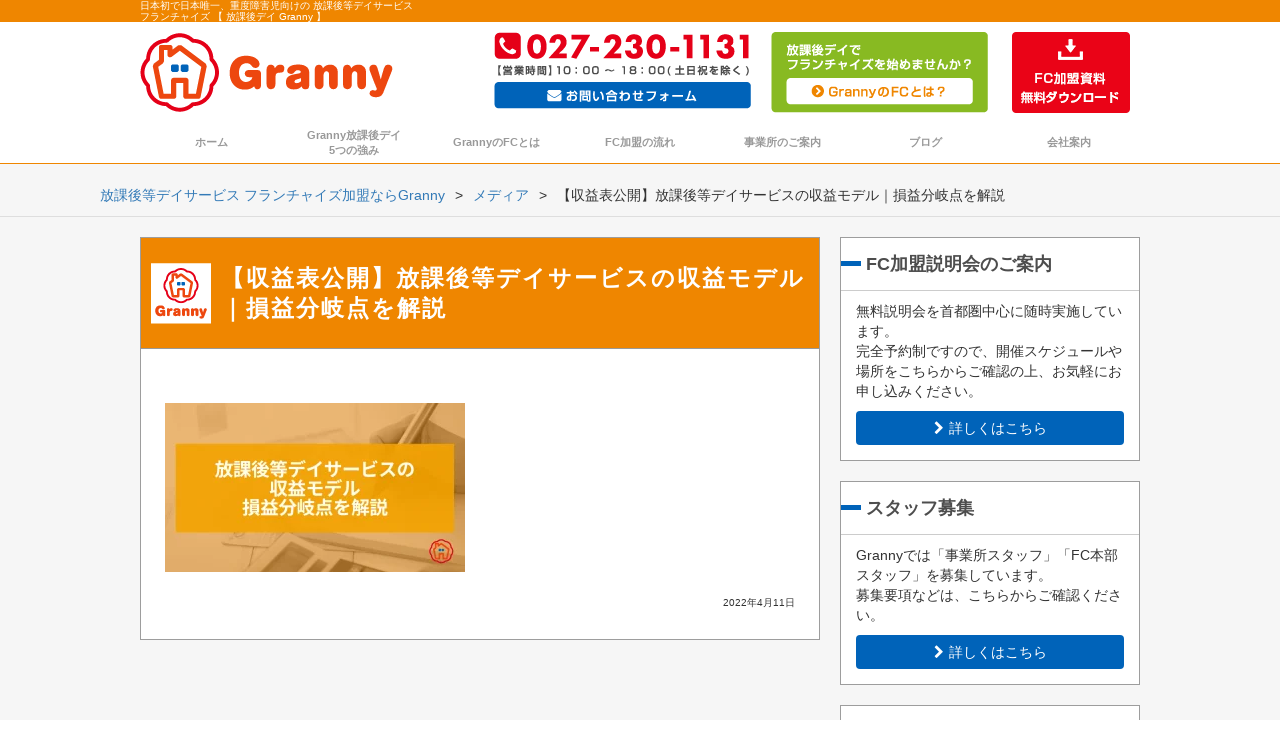

--- FILE ---
content_type: text/html; charset=UTF-8
request_url: https://granny.co.jp/blog/5948/%E3%80%90%E5%8F%8E%E7%9B%8A%E8%A1%A8%E5%85%AC%E9%96%8B%E3%80%91%E6%94%BE%E8%AA%B2%E5%BE%8C%E7%AD%89%E3%83%86%E3%82%99%E3%82%A4%E3%82%B5%E3%83%BC%E3%83%92%E3%82%99%E3%82%B9%E3%81%AE%E5%8F%8E%E7%9B%8A/
body_size: 15137
content:
<!DOCTYPE html>
<html lang="ja">
<head>
<meta charset="UTF-8">
<meta name="keywords" content="放課後デイ,放課後等デイサービス,フランチャイズ,事業運営,開業,重症心身障害児,重複障害,支援,株式会社Granny, グラニー">
<meta name="description" content="放課後等デイサービス の フランチャイズ加盟をご検討の方は 【 放課後デイ Granny 】 へ。日本初、唯一の重複障害児・重症心身障害児向けのサービスを提供しております。初期投資が低く、稼働率 50 ％で黒字化する福祉ビジネス。万全のサポート体制で フランチャイズ 募集をお探しの方はお気軽にお問い合わせください。">
<link rel="stylesheet" href="https://granny.co.jp/wp/wp-content/themes/granny/style.css?1.4">
<link rel="preload" href="https://granny.co.jp/wp/wp-content/themes/granny/js/swiper/swiper.min.css" as="style" onload="this.onload=null;this.rel='stylesheet'">
<link rel="preload" href="https://granny.co.jp/wp/wp-content/themes/granny/css/bootstrap.min.css" as="style" onload="this.onload=null;this.rel='stylesheet'">
<!--<link rel="stylesheet" href="https://granny.co.jp/wp/wp-content/themes/granny/fontello/css/fontello.css">-->
<link rel="preload" href="https://maxcdn.bootstrapcdn.com/font-awesome/4.7.0/css/font-awesome.min.css" as="style" onload="this.onload=null;this.rel='stylesheet'">
<meta name="viewport" content="width=device-width,initial-scale=1">

<script>
  function youtube_defer() {
    var iframes = document.querySelectorAll('.youtube');
    iframes.forEach(function(iframe){
      if(iframe.getAttribute('data-src')) {
        iframe.setAttribute('src',iframe.getAttribute('data-src'));
      }
    });
  }
  window.addEventListener('load', youtube_defer);
</script>

<link rel="preload" as="image" href="https://i.ytimg.com/vi/Yhd7LAGcx84/hqdefault.jpg" />
<script data-cfasync="false" data-no-defer="1">var ewww_webp_supported=!1;function check_webp_feature(A,e){var w;e=void 0!==e?e:function(){},ewww_webp_supported?e(ewww_webp_supported):((w=new Image).onload=function(){ewww_webp_supported=0<w.width&&0<w.height,e&&e(ewww_webp_supported)},w.onerror=function(){e&&e(!1)},w.src="data:image/webp;base64,"+{alpha:"UklGRkoAAABXRUJQVlA4WAoAAAAQAAAAAAAAAAAAQUxQSAwAAAARBxAR/Q9ERP8DAABWUDggGAAAABQBAJ0BKgEAAQAAAP4AAA3AAP7mtQAAAA=="}[A])}check_webp_feature("alpha");</script><script data-cfasync="false" data-no-defer="1">var Arrive=function(c,w){"use strict";if(c.MutationObserver&&"undefined"!=typeof HTMLElement){var r,a=0,u=(r=HTMLElement.prototype.matches||HTMLElement.prototype.webkitMatchesSelector||HTMLElement.prototype.mozMatchesSelector||HTMLElement.prototype.msMatchesSelector,{matchesSelector:function(e,t){return e instanceof HTMLElement&&r.call(e,t)},addMethod:function(e,t,r){var a=e[t];e[t]=function(){return r.length==arguments.length?r.apply(this,arguments):"function"==typeof a?a.apply(this,arguments):void 0}},callCallbacks:function(e,t){t&&t.options.onceOnly&&1==t.firedElems.length&&(e=[e[0]]);for(var r,a=0;r=e[a];a++)r&&r.callback&&r.callback.call(r.elem,r.elem);t&&t.options.onceOnly&&1==t.firedElems.length&&t.me.unbindEventWithSelectorAndCallback.call(t.target,t.selector,t.callback)},checkChildNodesRecursively:function(e,t,r,a){for(var i,n=0;i=e[n];n++)r(i,t,a)&&a.push({callback:t.callback,elem:i}),0<i.childNodes.length&&u.checkChildNodesRecursively(i.childNodes,t,r,a)},mergeArrays:function(e,t){var r,a={};for(r in e)e.hasOwnProperty(r)&&(a[r]=e[r]);for(r in t)t.hasOwnProperty(r)&&(a[r]=t[r]);return a},toElementsArray:function(e){return e=void 0!==e&&("number"!=typeof e.length||e===c)?[e]:e}}),e=(l.prototype.addEvent=function(e,t,r,a){a={target:e,selector:t,options:r,callback:a,firedElems:[]};return this._beforeAdding&&this._beforeAdding(a),this._eventsBucket.push(a),a},l.prototype.removeEvent=function(e){for(var t,r=this._eventsBucket.length-1;t=this._eventsBucket[r];r--)e(t)&&(this._beforeRemoving&&this._beforeRemoving(t),(t=this._eventsBucket.splice(r,1))&&t.length&&(t[0].callback=null))},l.prototype.beforeAdding=function(e){this._beforeAdding=e},l.prototype.beforeRemoving=function(e){this._beforeRemoving=e},l),t=function(i,n){var o=new e,l=this,s={fireOnAttributesModification:!1};return o.beforeAdding(function(t){var e=t.target;e!==c.document&&e!==c||(e=document.getElementsByTagName("html")[0]);var r=new MutationObserver(function(e){n.call(this,e,t)}),a=i(t.options);r.observe(e,a),t.observer=r,t.me=l}),o.beforeRemoving(function(e){e.observer.disconnect()}),this.bindEvent=function(e,t,r){t=u.mergeArrays(s,t);for(var a=u.toElementsArray(this),i=0;i<a.length;i++)o.addEvent(a[i],e,t,r)},this.unbindEvent=function(){var r=u.toElementsArray(this);o.removeEvent(function(e){for(var t=0;t<r.length;t++)if(this===w||e.target===r[t])return!0;return!1})},this.unbindEventWithSelectorOrCallback=function(r){var a=u.toElementsArray(this),i=r,e="function"==typeof r?function(e){for(var t=0;t<a.length;t++)if((this===w||e.target===a[t])&&e.callback===i)return!0;return!1}:function(e){for(var t=0;t<a.length;t++)if((this===w||e.target===a[t])&&e.selector===r)return!0;return!1};o.removeEvent(e)},this.unbindEventWithSelectorAndCallback=function(r,a){var i=u.toElementsArray(this);o.removeEvent(function(e){for(var t=0;t<i.length;t++)if((this===w||e.target===i[t])&&e.selector===r&&e.callback===a)return!0;return!1})},this},i=new function(){var s={fireOnAttributesModification:!1,onceOnly:!1,existing:!1};function n(e,t,r){return!(!u.matchesSelector(e,t.selector)||(e._id===w&&(e._id=a++),-1!=t.firedElems.indexOf(e._id)))&&(t.firedElems.push(e._id),!0)}var c=(i=new t(function(e){var t={attributes:!1,childList:!0,subtree:!0};return e.fireOnAttributesModification&&(t.attributes=!0),t},function(e,i){e.forEach(function(e){var t=e.addedNodes,r=e.target,a=[];null!==t&&0<t.length?u.checkChildNodesRecursively(t,i,n,a):"attributes"===e.type&&n(r,i)&&a.push({callback:i.callback,elem:r}),u.callCallbacks(a,i)})})).bindEvent;return i.bindEvent=function(e,t,r){t=void 0===r?(r=t,s):u.mergeArrays(s,t);var a=u.toElementsArray(this);if(t.existing){for(var i=[],n=0;n<a.length;n++)for(var o=a[n].querySelectorAll(e),l=0;l<o.length;l++)i.push({callback:r,elem:o[l]});if(t.onceOnly&&i.length)return r.call(i[0].elem,i[0].elem);setTimeout(u.callCallbacks,1,i)}c.call(this,e,t,r)},i},o=new function(){var a={};function i(e,t){return u.matchesSelector(e,t.selector)}var n=(o=new t(function(){return{childList:!0,subtree:!0}},function(e,r){e.forEach(function(e){var t=e.removedNodes,e=[];null!==t&&0<t.length&&u.checkChildNodesRecursively(t,r,i,e),u.callCallbacks(e,r)})})).bindEvent;return o.bindEvent=function(e,t,r){t=void 0===r?(r=t,a):u.mergeArrays(a,t),n.call(this,e,t,r)},o};d(HTMLElement.prototype),d(NodeList.prototype),d(HTMLCollection.prototype),d(HTMLDocument.prototype),d(Window.prototype);var n={};return s(i,n,"unbindAllArrive"),s(o,n,"unbindAllLeave"),n}function l(){this._eventsBucket=[],this._beforeAdding=null,this._beforeRemoving=null}function s(e,t,r){u.addMethod(t,r,e.unbindEvent),u.addMethod(t,r,e.unbindEventWithSelectorOrCallback),u.addMethod(t,r,e.unbindEventWithSelectorAndCallback)}function d(e){e.arrive=i.bindEvent,s(i,e,"unbindArrive"),e.leave=o.bindEvent,s(o,e,"unbindLeave")}}(window,void 0),ewww_webp_supported=!1;function check_webp_feature(e,t){var r;ewww_webp_supported?t(ewww_webp_supported):((r=new Image).onload=function(){ewww_webp_supported=0<r.width&&0<r.height,t(ewww_webp_supported)},r.onerror=function(){t(!1)},r.src="data:image/webp;base64,"+{alpha:"UklGRkoAAABXRUJQVlA4WAoAAAAQAAAAAAAAAAAAQUxQSAwAAAARBxAR/Q9ERP8DAABWUDggGAAAABQBAJ0BKgEAAQAAAP4AAA3AAP7mtQAAAA==",animation:"UklGRlIAAABXRUJQVlA4WAoAAAASAAAAAAAAAAAAQU5JTQYAAAD/////AABBTk1GJgAAAAAAAAAAAAAAAAAAAGQAAABWUDhMDQAAAC8AAAAQBxAREYiI/gcA"}[e])}function ewwwLoadImages(e){if(e){for(var t=document.querySelectorAll(".batch-image img, .image-wrapper a, .ngg-pro-masonry-item a, .ngg-galleria-offscreen-seo-wrapper a"),r=0,a=t.length;r<a;r++)ewwwAttr(t[r],"data-src",t[r].getAttribute("data-webp")),ewwwAttr(t[r],"data-thumbnail",t[r].getAttribute("data-webp-thumbnail"));for(var i=document.querySelectorAll(".rev_slider ul li"),r=0,a=i.length;r<a;r++){ewwwAttr(i[r],"data-thumb",i[r].getAttribute("data-webp-thumb"));for(var n=1;n<11;)ewwwAttr(i[r],"data-param"+n,i[r].getAttribute("data-webp-param"+n)),n++}for(r=0,a=(i=document.querySelectorAll(".rev_slider img")).length;r<a;r++)ewwwAttr(i[r],"data-lazyload",i[r].getAttribute("data-webp-lazyload"));for(var o=document.querySelectorAll("div.woocommerce-product-gallery__image"),r=0,a=o.length;r<a;r++)ewwwAttr(o[r],"data-thumb",o[r].getAttribute("data-webp-thumb"))}for(var l=document.querySelectorAll("video"),r=0,a=l.length;r<a;r++)ewwwAttr(l[r],"poster",e?l[r].getAttribute("data-poster-webp"):l[r].getAttribute("data-poster-image"));for(var s,c=document.querySelectorAll("img.ewww_webp_lazy_load"),r=0,a=c.length;r<a;r++)e&&(ewwwAttr(c[r],"data-lazy-srcset",c[r].getAttribute("data-lazy-srcset-webp")),ewwwAttr(c[r],"data-srcset",c[r].getAttribute("data-srcset-webp")),ewwwAttr(c[r],"data-lazy-src",c[r].getAttribute("data-lazy-src-webp")),ewwwAttr(c[r],"data-src",c[r].getAttribute("data-src-webp")),ewwwAttr(c[r],"data-orig-file",c[r].getAttribute("data-webp-orig-file")),ewwwAttr(c[r],"data-medium-file",c[r].getAttribute("data-webp-medium-file")),ewwwAttr(c[r],"data-large-file",c[r].getAttribute("data-webp-large-file")),null!=(s=c[r].getAttribute("srcset"))&&!1!==s&&s.includes("R0lGOD")&&ewwwAttr(c[r],"src",c[r].getAttribute("data-lazy-src-webp"))),c[r].className=c[r].className.replace(/\bewww_webp_lazy_load\b/,"");for(var w=document.querySelectorAll(".ewww_webp"),r=0,a=w.length;r<a;r++)e?(ewwwAttr(w[r],"srcset",w[r].getAttribute("data-srcset-webp")),ewwwAttr(w[r],"src",w[r].getAttribute("data-src-webp")),ewwwAttr(w[r],"data-orig-file",w[r].getAttribute("data-webp-orig-file")),ewwwAttr(w[r],"data-medium-file",w[r].getAttribute("data-webp-medium-file")),ewwwAttr(w[r],"data-large-file",w[r].getAttribute("data-webp-large-file")),ewwwAttr(w[r],"data-large_image",w[r].getAttribute("data-webp-large_image")),ewwwAttr(w[r],"data-src",w[r].getAttribute("data-webp-src"))):(ewwwAttr(w[r],"srcset",w[r].getAttribute("data-srcset-img")),ewwwAttr(w[r],"src",w[r].getAttribute("data-src-img"))),w[r].className=w[r].className.replace(/\bewww_webp\b/,"ewww_webp_loaded");window.jQuery&&jQuery.fn.isotope&&jQuery.fn.imagesLoaded&&(jQuery(".fusion-posts-container-infinite").imagesLoaded(function(){jQuery(".fusion-posts-container-infinite").hasClass("isotope")&&jQuery(".fusion-posts-container-infinite").isotope()}),jQuery(".fusion-portfolio:not(.fusion-recent-works) .fusion-portfolio-wrapper").imagesLoaded(function(){jQuery(".fusion-portfolio:not(.fusion-recent-works) .fusion-portfolio-wrapper").isotope()}))}function ewwwWebPInit(e){ewwwLoadImages(e),ewwwNggLoadGalleries(e),document.arrive(".ewww_webp",function(){ewwwLoadImages(e)}),document.arrive(".ewww_webp_lazy_load",function(){ewwwLoadImages(e)}),document.arrive("videos",function(){ewwwLoadImages(e)}),"loading"==document.readyState?document.addEventListener("DOMContentLoaded",ewwwJSONParserInit):("undefined"!=typeof galleries&&ewwwNggParseGalleries(e),ewwwWooParseVariations(e))}function ewwwAttr(e,t,r){null!=r&&!1!==r&&e.setAttribute(t,r)}function ewwwJSONParserInit(){"undefined"!=typeof galleries&&check_webp_feature("alpha",ewwwNggParseGalleries),check_webp_feature("alpha",ewwwWooParseVariations)}function ewwwWooParseVariations(e){if(e)for(var t=document.querySelectorAll("form.variations_form"),r=0,a=t.length;r<a;r++){var i=t[r].getAttribute("data-product_variations"),n=!1;try{for(var o in i=JSON.parse(i))void 0!==i[o]&&void 0!==i[o].image&&(void 0!==i[o].image.src_webp&&(i[o].image.src=i[o].image.src_webp,n=!0),void 0!==i[o].image.srcset_webp&&(i[o].image.srcset=i[o].image.srcset_webp,n=!0),void 0!==i[o].image.full_src_webp&&(i[o].image.full_src=i[o].image.full_src_webp,n=!0),void 0!==i[o].image.gallery_thumbnail_src_webp&&(i[o].image.gallery_thumbnail_src=i[o].image.gallery_thumbnail_src_webp,n=!0),void 0!==i[o].image.thumb_src_webp&&(i[o].image.thumb_src=i[o].image.thumb_src_webp,n=!0));n&&ewwwAttr(t[r],"data-product_variations",JSON.stringify(i))}catch(e){}}}function ewwwNggParseGalleries(e){if(e)for(var t in galleries){var r=galleries[t];galleries[t].images_list=ewwwNggParseImageList(r.images_list)}}function ewwwNggLoadGalleries(e){e&&document.addEventListener("ngg.galleria.themeadded",function(e,t){window.ngg_galleria._create_backup=window.ngg_galleria.create,window.ngg_galleria.create=function(e,t){var r=$(e).data("id");return galleries["gallery_"+r].images_list=ewwwNggParseImageList(galleries["gallery_"+r].images_list),window.ngg_galleria._create_backup(e,t)}})}function ewwwNggParseImageList(e){for(var t in e){var r=e[t];if(void 0!==r["image-webp"]&&(e[t].image=r["image-webp"],delete e[t]["image-webp"]),void 0!==r["thumb-webp"]&&(e[t].thumb=r["thumb-webp"],delete e[t]["thumb-webp"]),void 0!==r.full_image_webp&&(e[t].full_image=r.full_image_webp,delete e[t].full_image_webp),void 0!==r.srcsets)for(var a in r.srcsets)nggSrcset=r.srcsets[a],void 0!==r.srcsets[a+"-webp"]&&(e[t].srcsets[a]=r.srcsets[a+"-webp"],delete e[t].srcsets[a+"-webp"]);if(void 0!==r.full_srcsets)for(var i in r.full_srcsets)nggFSrcset=r.full_srcsets[i],void 0!==r.full_srcsets[i+"-webp"]&&(e[t].full_srcsets[i]=r.full_srcsets[i+"-webp"],delete e[t].full_srcsets[i+"-webp"])}return e}check_webp_feature("alpha",ewwwWebPInit);</script><meta name='robots' content='index, follow, max-image-preview:large, max-snippet:-1, max-video-preview:-1' />
    <script>
        var ajaxurl = 'https://granny.co.jp/wp/wp-admin/admin-ajax.php';
    </script>

	<!-- This site is optimized with the Yoast SEO plugin v19.0 - https://yoast.com/wordpress/plugins/seo/ -->
	<title>【収益表公開】放課後等デイサービスの収益モデル｜損益分岐点を解説 - 放課後等デイサービス の フランチャイズ 募集は Granny</title>
	<link rel="canonical" href="https://granny.co.jp/wp/wp-content/uploads/2022/04/c0fc698c58b8fafc45ebd84b34c6b149.webp" />
	<meta property="og:locale" content="ja_JP" />
	<meta property="og:type" content="article" />
	<meta property="og:title" content="【収益表公開】放課後等デイサービスの収益モデル｜損益分岐点を解説 - 放課後等デイサービス の フランチャイズ 募集は Granny" />
	<meta property="og:url" content="https://granny.co.jp/wp/wp-content/uploads/2022/04/c0fc698c58b8fafc45ebd84b34c6b149.webp" />
	<meta property="og:site_name" content="放課後等デイサービス の フランチャイズ 募集は Granny" />
	<meta property="article:modified_time" content="2022-04-12T12:57:46+00:00" />
	<meta name="twitter:card" content="summary" />
	<script type="application/ld+json" class="yoast-schema-graph">{"@context":"https://schema.org","@graph":[{"@type":"WebSite","@id":"https://granny.co.jp/#website","url":"https://granny.co.jp/","name":"放課後等デイサービス の フランチャイズ 募集は Granny","description":"放課後等デイサービス の フランチャイズ加盟をご検討の方は 【 放課後デイ Granny 】 へ。日本初、唯一の重複障害児・重症心身障害児向けのサービスを提供しております。初期投資が低く、稼働率 50 ％で黒字化する福祉ビジネス。万全のサポート体制で フランチャイズ 募集をお探しの方はお気軽にお問い合わせください。","potentialAction":[{"@type":"SearchAction","target":{"@type":"EntryPoint","urlTemplate":"https://granny.co.jp/?s={search_term_string}"},"query-input":"required name=search_term_string"}],"inLanguage":"ja"},{"@type":"WebPage","@id":"https://granny.co.jp/wp/wp-content/uploads/2022/04/c0fc698c58b8fafc45ebd84b34c6b149.webp#webpage","url":"https://granny.co.jp/wp/wp-content/uploads/2022/04/c0fc698c58b8fafc45ebd84b34c6b149.webp","name":"【収益表公開】放課後等デイサービスの収益モデル｜損益分岐点を解説 - 放課後等デイサービス の フランチャイズ 募集は Granny","isPartOf":{"@id":"https://granny.co.jp/#website"},"datePublished":"2022-04-11T08:23:46+00:00","dateModified":"2022-04-12T12:57:46+00:00","breadcrumb":{"@id":"https://granny.co.jp/wp/wp-content/uploads/2022/04/c0fc698c58b8fafc45ebd84b34c6b149.webp#breadcrumb"},"inLanguage":"ja","potentialAction":[{"@type":"ReadAction","target":["https://granny.co.jp/wp/wp-content/uploads/2022/04/c0fc698c58b8fafc45ebd84b34c6b149.webp"]}]},{"@type":"BreadcrumbList","@id":"https://granny.co.jp/wp/wp-content/uploads/2022/04/c0fc698c58b8fafc45ebd84b34c6b149.webp#breadcrumb","itemListElement":[{"@type":"ListItem","position":1,"name":"ホーム","item":"https://granny.co.jp/"},{"@type":"ListItem","position":2,"name":"【収益表公開】放課後等デイサービスの収益モデル｜損益分岐点を解説【放課後デイブログ③】","item":"https://granny.co.jp/blog/5948/"},{"@type":"ListItem","position":3,"name":"【収益表公開】放課後等デイサービスの収益モデル｜損益分岐点を解説"}]}]}</script>
	<!-- / Yoast SEO plugin. -->


<link rel='dns-prefetch' href='//ajax.googleapis.com' />
<link rel='dns-prefetch' href='//cdnjs.cloudflare.com' />
<link href='https://www.youtube.com' rel='preconnect' />
<link href='https://connect.facebook.net' rel='preconnect' />
<link href='https://www.google-analytics.com' rel='preconnect' />
<link rel="alternate" type="application/rss+xml" title="放課後等デイサービス の フランチャイズ 募集は Granny &raquo; 【収益表公開】放課後等デイサービスの収益モデル｜損益分岐点を解説 のコメントのフィード" href="https://granny.co.jp/blog/5948/%e3%80%90%e5%8f%8e%e7%9b%8a%e8%a1%a8%e5%85%ac%e9%96%8b%e3%80%91%e6%94%be%e8%aa%b2%e5%be%8c%e7%ad%89%e3%83%86%e3%82%99%e3%82%a4%e3%82%b5%e3%83%bc%e3%83%92%e3%82%99%e3%82%b9%e3%81%ae%e5%8f%8e%e7%9b%8a/feed/" />
		<link rel="preload" href="https://granny.co.jp/wp/wp-includes/css/dist/block-library/style.min.css?ver=6.0.11" as="style" onload="this.onload=null;this.rel='stylesheet'" data-handle="wp-block-library" media="all" />
		<noscript><link rel='stylesheet' id='wp-block-library-css'  href='https://granny.co.jp/wp/wp-includes/css/dist/block-library/style.min.css?ver=6.0.11' type='text/css' media='all' />
</noscript>
<style id='global-styles-inline-css' type='text/css'>
body{--wp--preset--color--black: #000000;--wp--preset--color--cyan-bluish-gray: #abb8c3;--wp--preset--color--white: #ffffff;--wp--preset--color--pale-pink: #f78da7;--wp--preset--color--vivid-red: #cf2e2e;--wp--preset--color--luminous-vivid-orange: #ff6900;--wp--preset--color--luminous-vivid-amber: #fcb900;--wp--preset--color--light-green-cyan: #7bdcb5;--wp--preset--color--vivid-green-cyan: #00d084;--wp--preset--color--pale-cyan-blue: #8ed1fc;--wp--preset--color--vivid-cyan-blue: #0693e3;--wp--preset--color--vivid-purple: #9b51e0;--wp--preset--gradient--vivid-cyan-blue-to-vivid-purple: linear-gradient(135deg,rgba(6,147,227,1) 0%,rgb(155,81,224) 100%);--wp--preset--gradient--light-green-cyan-to-vivid-green-cyan: linear-gradient(135deg,rgb(122,220,180) 0%,rgb(0,208,130) 100%);--wp--preset--gradient--luminous-vivid-amber-to-luminous-vivid-orange: linear-gradient(135deg,rgba(252,185,0,1) 0%,rgba(255,105,0,1) 100%);--wp--preset--gradient--luminous-vivid-orange-to-vivid-red: linear-gradient(135deg,rgba(255,105,0,1) 0%,rgb(207,46,46) 100%);--wp--preset--gradient--very-light-gray-to-cyan-bluish-gray: linear-gradient(135deg,rgb(238,238,238) 0%,rgb(169,184,195) 100%);--wp--preset--gradient--cool-to-warm-spectrum: linear-gradient(135deg,rgb(74,234,220) 0%,rgb(151,120,209) 20%,rgb(207,42,186) 40%,rgb(238,44,130) 60%,rgb(251,105,98) 80%,rgb(254,248,76) 100%);--wp--preset--gradient--blush-light-purple: linear-gradient(135deg,rgb(255,206,236) 0%,rgb(152,150,240) 100%);--wp--preset--gradient--blush-bordeaux: linear-gradient(135deg,rgb(254,205,165) 0%,rgb(254,45,45) 50%,rgb(107,0,62) 100%);--wp--preset--gradient--luminous-dusk: linear-gradient(135deg,rgb(255,203,112) 0%,rgb(199,81,192) 50%,rgb(65,88,208) 100%);--wp--preset--gradient--pale-ocean: linear-gradient(135deg,rgb(255,245,203) 0%,rgb(182,227,212) 50%,rgb(51,167,181) 100%);--wp--preset--gradient--electric-grass: linear-gradient(135deg,rgb(202,248,128) 0%,rgb(113,206,126) 100%);--wp--preset--gradient--midnight: linear-gradient(135deg,rgb(2,3,129) 0%,rgb(40,116,252) 100%);--wp--preset--duotone--dark-grayscale: url('#wp-duotone-dark-grayscale');--wp--preset--duotone--grayscale: url('#wp-duotone-grayscale');--wp--preset--duotone--purple-yellow: url('#wp-duotone-purple-yellow');--wp--preset--duotone--blue-red: url('#wp-duotone-blue-red');--wp--preset--duotone--midnight: url('#wp-duotone-midnight');--wp--preset--duotone--magenta-yellow: url('#wp-duotone-magenta-yellow');--wp--preset--duotone--purple-green: url('#wp-duotone-purple-green');--wp--preset--duotone--blue-orange: url('#wp-duotone-blue-orange');--wp--preset--font-size--small: 13px;--wp--preset--font-size--medium: 20px;--wp--preset--font-size--large: 36px;--wp--preset--font-size--x-large: 42px;}.has-black-color{color: var(--wp--preset--color--black) !important;}.has-cyan-bluish-gray-color{color: var(--wp--preset--color--cyan-bluish-gray) !important;}.has-white-color{color: var(--wp--preset--color--white) !important;}.has-pale-pink-color{color: var(--wp--preset--color--pale-pink) !important;}.has-vivid-red-color{color: var(--wp--preset--color--vivid-red) !important;}.has-luminous-vivid-orange-color{color: var(--wp--preset--color--luminous-vivid-orange) !important;}.has-luminous-vivid-amber-color{color: var(--wp--preset--color--luminous-vivid-amber) !important;}.has-light-green-cyan-color{color: var(--wp--preset--color--light-green-cyan) !important;}.has-vivid-green-cyan-color{color: var(--wp--preset--color--vivid-green-cyan) !important;}.has-pale-cyan-blue-color{color: var(--wp--preset--color--pale-cyan-blue) !important;}.has-vivid-cyan-blue-color{color: var(--wp--preset--color--vivid-cyan-blue) !important;}.has-vivid-purple-color{color: var(--wp--preset--color--vivid-purple) !important;}.has-black-background-color{background-color: var(--wp--preset--color--black) !important;}.has-cyan-bluish-gray-background-color{background-color: var(--wp--preset--color--cyan-bluish-gray) !important;}.has-white-background-color{background-color: var(--wp--preset--color--white) !important;}.has-pale-pink-background-color{background-color: var(--wp--preset--color--pale-pink) !important;}.has-vivid-red-background-color{background-color: var(--wp--preset--color--vivid-red) !important;}.has-luminous-vivid-orange-background-color{background-color: var(--wp--preset--color--luminous-vivid-orange) !important;}.has-luminous-vivid-amber-background-color{background-color: var(--wp--preset--color--luminous-vivid-amber) !important;}.has-light-green-cyan-background-color{background-color: var(--wp--preset--color--light-green-cyan) !important;}.has-vivid-green-cyan-background-color{background-color: var(--wp--preset--color--vivid-green-cyan) !important;}.has-pale-cyan-blue-background-color{background-color: var(--wp--preset--color--pale-cyan-blue) !important;}.has-vivid-cyan-blue-background-color{background-color: var(--wp--preset--color--vivid-cyan-blue) !important;}.has-vivid-purple-background-color{background-color: var(--wp--preset--color--vivid-purple) !important;}.has-black-border-color{border-color: var(--wp--preset--color--black) !important;}.has-cyan-bluish-gray-border-color{border-color: var(--wp--preset--color--cyan-bluish-gray) !important;}.has-white-border-color{border-color: var(--wp--preset--color--white) !important;}.has-pale-pink-border-color{border-color: var(--wp--preset--color--pale-pink) !important;}.has-vivid-red-border-color{border-color: var(--wp--preset--color--vivid-red) !important;}.has-luminous-vivid-orange-border-color{border-color: var(--wp--preset--color--luminous-vivid-orange) !important;}.has-luminous-vivid-amber-border-color{border-color: var(--wp--preset--color--luminous-vivid-amber) !important;}.has-light-green-cyan-border-color{border-color: var(--wp--preset--color--light-green-cyan) !important;}.has-vivid-green-cyan-border-color{border-color: var(--wp--preset--color--vivid-green-cyan) !important;}.has-pale-cyan-blue-border-color{border-color: var(--wp--preset--color--pale-cyan-blue) !important;}.has-vivid-cyan-blue-border-color{border-color: var(--wp--preset--color--vivid-cyan-blue) !important;}.has-vivid-purple-border-color{border-color: var(--wp--preset--color--vivid-purple) !important;}.has-vivid-cyan-blue-to-vivid-purple-gradient-background{background: var(--wp--preset--gradient--vivid-cyan-blue-to-vivid-purple) !important;}.has-light-green-cyan-to-vivid-green-cyan-gradient-background{background: var(--wp--preset--gradient--light-green-cyan-to-vivid-green-cyan) !important;}.has-luminous-vivid-amber-to-luminous-vivid-orange-gradient-background{background: var(--wp--preset--gradient--luminous-vivid-amber-to-luminous-vivid-orange) !important;}.has-luminous-vivid-orange-to-vivid-red-gradient-background{background: var(--wp--preset--gradient--luminous-vivid-orange-to-vivid-red) !important;}.has-very-light-gray-to-cyan-bluish-gray-gradient-background{background: var(--wp--preset--gradient--very-light-gray-to-cyan-bluish-gray) !important;}.has-cool-to-warm-spectrum-gradient-background{background: var(--wp--preset--gradient--cool-to-warm-spectrum) !important;}.has-blush-light-purple-gradient-background{background: var(--wp--preset--gradient--blush-light-purple) !important;}.has-blush-bordeaux-gradient-background{background: var(--wp--preset--gradient--blush-bordeaux) !important;}.has-luminous-dusk-gradient-background{background: var(--wp--preset--gradient--luminous-dusk) !important;}.has-pale-ocean-gradient-background{background: var(--wp--preset--gradient--pale-ocean) !important;}.has-electric-grass-gradient-background{background: var(--wp--preset--gradient--electric-grass) !important;}.has-midnight-gradient-background{background: var(--wp--preset--gradient--midnight) !important;}.has-small-font-size{font-size: var(--wp--preset--font-size--small) !important;}.has-medium-font-size{font-size: var(--wp--preset--font-size--medium) !important;}.has-large-font-size{font-size: var(--wp--preset--font-size--large) !important;}.has-x-large-font-size{font-size: var(--wp--preset--font-size--x-large) !important;}
</style>
		<link rel="preload" href="https://granny.co.jp/wp/wp-content/plugins/drag-and-drop-multiple-file-upload-contact-form-7/assets/css/dnd-upload-cf7.css?ver=1.3.6.3" as="style" onload="this.onload=null;this.rel='stylesheet'" data-handle="dnd-upload-cf7" media="all" />
		<noscript><link rel='stylesheet' id='dnd-upload-cf7-css'  href='https://granny.co.jp/wp/wp-content/plugins/drag-and-drop-multiple-file-upload-contact-form-7/assets/css/dnd-upload-cf7.css?ver=1.3.6.3' type='text/css' media='all' />
</noscript>
		<link rel="preload" href="https://granny.co.jp/wp/wp-content/plugins/contact-form-7/includes/css/styles.css?ver=5.5.6.1" as="style" onload="this.onload=null;this.rel='stylesheet'" data-handle="contact-form-7" media="all" />
		<noscript><link rel='stylesheet' id='contact-form-7-css'  href='https://granny.co.jp/wp/wp-content/plugins/contact-form-7/includes/css/styles.css?ver=5.5.6.1' type='text/css' media='all' />
</noscript>
		<link rel="preload" href="https://granny.co.jp/wp/wp-content/plugins/table-of-contents-plus/screen.min.css?ver=2106" as="style" onload="this.onload=null;this.rel='stylesheet'" data-handle="toc-screen" media="all" />
		<noscript><link rel='stylesheet' id='toc-screen-css'  href='https://granny.co.jp/wp/wp-content/plugins/table-of-contents-plus/screen.min.css?ver=2106' type='text/css' media='all' />
</noscript>
		<link rel="preload" href="https://granny.co.jp/wp/wp-content/plugins/youtube-speedload/style.css?ver=6.0.11" as="style" onload="this.onload=null;this.rel='stylesheet'" data-handle="ytsl-textdomain" media="all" />
		<noscript><link rel='stylesheet' id='ytsl-textdomain-css'  href='https://granny.co.jp/wp/wp-content/plugins/youtube-speedload/style.css?ver=6.0.11' type='text/css' media='all' />
</noscript>
		<link rel="preload" href="https://granny.co.jp/wp/wp-content/plugins/email-before-download/public/css/email-before-download-public.css?ver=6.9.5" as="style" onload="this.onload=null;this.rel='stylesheet'" data-handle="email-before-download" media="all" />
		<noscript><link rel='stylesheet' id='email-before-download-css'  href='https://granny.co.jp/wp/wp-content/plugins/email-before-download/public/css/email-before-download-public.css?ver=6.9.5' type='text/css' media='all' />
</noscript>
		<link rel="preload" href="https://granny.co.jp/wp/wp-content/plugins/wp-members/assets/css/forms/generic-no-float.min.css?ver=3.4.1.2" as="style" onload="this.onload=null;this.rel='stylesheet'" data-handle="wp-members" media="all" />
		<noscript><link rel='stylesheet' id='wp-members-css'  href='https://granny.co.jp/wp/wp-content/plugins/wp-members/assets/css/forms/generic-no-float.min.css?ver=3.4.1.2' type='text/css' media='all' />
</noscript>
		<link rel="preload" href="//granny.co.jp/wp/wp-content/plugins/a3-lazy-load/assets/css/jquery.lazyloadxt.spinner.css?ver=6.0.11" as="style" onload="this.onload=null;this.rel='stylesheet'" data-handle="jquery-lazyloadxt-spinner-css" media="all" />
		<noscript><link rel='stylesheet' id='jquery-lazyloadxt-spinner-css-css'  href='//granny.co.jp/wp/wp-content/plugins/a3-lazy-load/assets/css/jquery.lazyloadxt.spinner.css?ver=6.0.11' type='text/css' media='all' />
</noscript>
		<link rel="preload" href="//granny.co.jp/wp/wp-content/uploads/sass/a3_lazy_load.min.css?ver=1655271863" as="style" onload="this.onload=null;this.rel='stylesheet'" data-handle="a3a3_lazy_load" media="all" />
		<noscript><link rel='stylesheet' id='a3a3_lazy_load-css'  href='//granny.co.jp/wp/wp-content/uploads/sass/a3_lazy_load.min.css?ver=1655271863' type='text/css' media='all' />
</noscript>
<script type='text/javascript' src='//ajax.googleapis.com/ajax/libs/jquery/1.11.1/jquery.min.js?ver=1.11.1' id='jquery-js'></script>
<script type='text/javascript' async='async' src='//cdnjs.cloudflare.com/ajax/libs/jquery-migrate/1.2.1/jquery-migrate.min.js?ver=1.2.1' defer charset='UTF-8' id='jquery-mig-js'></script>
<script type='text/javascript' id='jquery-lazyloadxt-js-extra'>
/* <![CDATA[ */
var a3_lazyload_params = {"apply_images":"1","apply_videos":"1"};
/* ]]> */
</script>
<script type='text/javascript' async='async' src='//granny.co.jp/wp/wp-content/plugins/a3-lazy-load/assets/js/jquery.lazyloadxt.extra.min.js?ver=2.5.1' defer charset='UTF-8' id='jquery-lazyloadxt-js'></script>
<script type='text/javascript' async='async' src='//granny.co.jp/wp/wp-content/plugins/a3-lazy-load/assets/js/jquery.lazyloadxt.srcset.min.js?ver=2.5.1' defer charset='UTF-8' id='jquery-lazyloadxt-srcset-js'></script>
<script type='text/javascript' id='jquery-lazyloadxt-extend-js-extra'>
/* <![CDATA[ */
var a3_lazyload_extend_params = {"edgeY":"300","horizontal_container_classnames":""};
/* ]]> */
</script>
<script type='text/javascript' async='async' src='https://granny.co.jp/wp/wp-content/cache/autoptimize/js/autoptimize_single_624ebb44eb0fd0fd92d0a0433823c630.js?ver=2.5.1' defer charset='UTF-8' id='jquery-lazyloadxt-extend-js'></script>
<link rel="https://api.w.org/" href="https://granny.co.jp/wp-json/" /><link rel="alternate" type="application/json" href="https://granny.co.jp/wp-json/wp/v2/media/6155" /><link rel="EditURI" type="application/rsd+xml" title="RSD" href="https://granny.co.jp/wp/xmlrpc.php?rsd" />
<link rel="wlwmanifest" type="application/wlwmanifest+xml" href="https://granny.co.jp/wp/wp-includes/wlwmanifest.xml" /> 
<meta name="generator" content="WordPress 6.0.11" />
<link rel='shortlink' href='https://granny.co.jp/?p=6155' />
<link rel="alternate" type="application/json+oembed" href="https://granny.co.jp/wp-json/oembed/1.0/embed?url=https%3A%2F%2Fgranny.co.jp%2Fblog%2F5948%2F%25e3%2580%2590%25e5%258f%258e%25e7%259b%258a%25e8%25a1%25a8%25e5%2585%25ac%25e9%2596%258b%25e3%2580%2591%25e6%2594%25be%25e8%25aa%25b2%25e5%25be%258c%25e7%25ad%2589%25e3%2583%2586%25e3%2582%2599%25e3%2582%25a4%25e3%2582%25b5%25e3%2583%25bc%25e3%2583%2592%25e3%2582%2599%25e3%2582%25b9%25e3%2581%25ae%25e5%258f%258e%25e7%259b%258a%2F" />
<link rel="alternate" type="text/xml+oembed" href="https://granny.co.jp/wp-json/oembed/1.0/embed?url=https%3A%2F%2Fgranny.co.jp%2Fblog%2F5948%2F%25e3%2580%2590%25e5%258f%258e%25e7%259b%258a%25e8%25a1%25a8%25e5%2585%25ac%25e9%2596%258b%25e3%2580%2591%25e6%2594%25be%25e8%25aa%25b2%25e5%25be%258c%25e7%25ad%2589%25e3%2583%2586%25e3%2582%2599%25e3%2582%25a4%25e3%2582%25b5%25e3%2583%25bc%25e3%2583%2592%25e3%2582%2599%25e3%2582%25b9%25e3%2581%25ae%25e5%258f%258e%25e7%259b%258a%2F&#038;format=xml" />
<style type="text/css">div#toc_container {width: 100%;}</style><noscript><style>.lazyload[data-src]{display:none !important;}</style></noscript><style>.lazyload{background-image:none !important;}.lazyload:before{background-image:none !important;}</style><style>.wp-block-gallery.is-cropped .blocks-gallery-item picture{height:100%;width:100%;}</style><link rel="icon" href="https://granny.co.jp/wp/wp-content/uploads/2022/05/cropped-fav-1-32x32.png" sizes="32x32" />
<link rel="icon" href="https://granny.co.jp/wp/wp-content/uploads/2022/05/cropped-fav-1-192x192.png" sizes="192x192" />
<link rel="apple-touch-icon" href="https://granny.co.jp/wp/wp-content/uploads/2022/05/cropped-fav-1-180x180.png" />
<meta name="msapplication-TileImage" content="https://granny.co.jp/wp/wp-content/uploads/2022/05/cropped-fav-1-270x270.png" />
</head>
<body data-rsssl=1 class="attachment attachment-template-default single single-attachment postid-6155 attachmentid-6155 attachment-webp">
<script data-cfasync="false" data-no-defer="1">if(ewww_webp_supported){document.body.classList.add("webp-support");}</script>
<script>
  (function(i,s,o,g,r,a,m){i['GoogleAnalyticsObject']=r;i[r]=i[r]||function(){
  (i[r].q=i[r].q||[]).push(arguments)},i[r].l=1*new Date();a=s.createElement(o),
  m=s.getElementsByTagName(o)[0];a.async=1;a.src=g;m.parentNode.insertBefore(a,m)
  })(window,document,'script','https://www.google-analytics.com/analytics.js','ga');

  ga('create', 'UA-97386089-1', 'auto');
  ga('send', 'pageview');

</script><script>
$(document).ready(function() {
	var $win = $(window),
	    $cloneNav = $('#main_header').clone().addClass('clone-nav').appendTo('body'),
	    showClass = 'is-show';
      var obj_t_pos = jQuery('#main_wrapper').offset().top;

	$win.on('load scroll', function() {
		var value = $(this).scrollTop();
		if ( value > obj_t_pos+50 ) {
			$cloneNav.addClass(showClass);
		} else {
			$cloneNav.removeClass(showClass);
		}
	});
});
</script>
<div id="all">
<header id="main_header">
<div class="navbar navbar-default">
  <div id="header_disc">



<h1 id="header_disc_in">日本初で日本唯一、重度障害児向けの 放課後等デイサービス<br>
フランチャイズ 【 放課後デイ Granny 】</h1>


</div>
<div id="header_body">
  <div class="logo navbar-brand"><a href="/"><picture><source   type='image/webp' data-srcset="https://granny.co.jp/wp/wp-content/themes/granny/images/logo.png.webp"><img class="logomark lazyload" src="[data-uri]" alt="株式会社Granny" data-eio="p" data-src="https://granny.co.jp/wp/wp-content/themes/granny/images/logo.png" decoding="async"><noscript><img class="logomark" src="https://granny.co.jp/wp/wp-content/themes/granny/images/logo.png" alt="株式会社Granny" data-eio="l"></noscript></picture></a></div>
  <div class="navbar-header">
    <button type="button" class="navbar-toggle" data-toggle="collapse" data-target=".sp_nav">
      <span class="sr-only">メニュー</span>
      <span class="icon-bar"></span>
      <span class="icon-bar"></span>
      <span class="icon-bar"></span>
    </button>
    <div class="visible-xs-block navbar-brand" style="text-align:center;float:right;background:#E50018;height:30px;margin:10px 10px 10px 0;padding:5px;border-radius:5px;width:30px;"><a href="/contact/" style="color:#FFF;"><i class="fa fa-envelope-o" aria-hidden="true"></i></a></div>
    <div class="visible-xs-block navbar-brand" style="text-align:center;float:right;background:#0063B9;height:30px;margin:10px 10px 10px 0;padding:5px;border-radius:5px;width:30px;"><a href="tel:027-230-1131" style="color:#FFF;"><i class="fa fa-phone" aria-hidden="true"></i></a></div>
  </div>
  <div id="gnavi" class="sp_nav collapse navbar-collapse">
	<nav id="gnav" class="gnav"><ul id="global-menu" class="global-menu"><li id="menu-item-30" class="menu-item menu-item-type-post_type menu-item-object-page menu-item-home menu-item-30"><a href="https://granny.co.jp/">ホーム</a></li>
<li id="menu-item-31" class="menu-item menu-item-type-post_type menu-item-object-page menu-item-31"><a href="https://granny.co.jp/strength/">Granny放課後デイ<br>5つの強み</a></li>
<li id="menu-item-32" class="menu-item menu-item-type-post_type menu-item-object-page menu-item-32"><a href="https://granny.co.jp/fc/">GrannyのFCとは</a></li>
<li id="menu-item-33" class="menu-item menu-item-type-post_type menu-item-object-page menu-item-33"><a href="https://granny.co.jp/flowchart/">FC加盟の流れ</a></li>
<li id="menu-item-60" class="menu-item menu-item-type-custom menu-item-object-custom menu-item-60"><a href="/shop/">事業所のご案内</a></li>
<li id="menu-item-61" class="menu-item menu-item-type-custom menu-item-object-custom menu-item-61"><a href="/blog/">ブログ</a></li>
<li id="menu-item-36" class="menu-item menu-item-type-post_type menu-item-object-page menu-item-36"><a href="https://granny.co.jp/company/">会社案内</a></li>
</ul></nav>	    <div style="text-align: center;margin:20px auto;"><a href="/form_download/"><picture><source   type='image/webp' data-srcset="https://granny.co.jp/wp/wp-content/themes/granny/images/fc_btn_sp.png.webp"><img src="[data-uri]" alt="FC加盟資料　無料ダウンロード" data-eio="p" data-src="https://granny.co.jp/wp/wp-content/themes/granny/images/fc_btn_sp.png" decoding="async" class="lazyload"><noscript><img src="https://granny.co.jp/wp/wp-content/themes/granny/images/fc_btn_sp.png" alt="FC加盟資料　無料ダウンロード" data-eio="l"></noscript></picture></a></div>
  </div>
  <div class="collapse navbar-collapse">
	  <div class="head_right">
		<div>
		<a href="/contact/"><picture><source   type='image/webp' data-srcset="https://granny.co.jp/wp/wp-content/themes/granny/images/btn_head_tel.png.webp"><img src="[data-uri]" alt="Granny|電話番号 027-230-1131" data-eio="p" data-src="https://granny.co.jp/wp/wp-content/themes/granny/images/btn_head_tel.png" decoding="async" class="lazyload"><noscript><img src="https://granny.co.jp/wp/wp-content/themes/granny/images/btn_head_tel.png" alt="Granny|電話番号 027-230-1131" data-eio="l"></noscript></picture><br>
		<picture><source   type='image/webp' data-srcset="https://granny.co.jp/wp/wp-content/themes/granny/images/btn_head_form.png.webp"><img src="[data-uri]" alt="Granny|お問い合わせフォーム" data-eio="p" data-src="https://granny.co.jp/wp/wp-content/themes/granny/images/btn_head_form.png" decoding="async" class="lazyload"><noscript><img src="https://granny.co.jp/wp/wp-content/themes/granny/images/btn_head_form.png" alt="Granny|お問い合わせフォーム" data-eio="l"></noscript></picture></a>
		</div>
			<a href="/flowchart/"><picture><source   type='image/webp' data-srcset="https://granny.co.jp/wp/wp-content/themes/granny/images/btn_head_fc.png.webp"><img src="[data-uri]" alt="Granny|GrannyのFCとは？" data-eio="p" data-src="https://granny.co.jp/wp/wp-content/themes/granny/images/btn_head_fc.png" decoding="async" class="lazyload"><noscript><img src="https://granny.co.jp/wp/wp-content/themes/granny/images/btn_head_fc.png" alt="Granny|GrannyのFCとは？" data-eio="l"></noscript></picture></a>
		  <a href="/form_download/"><picture><source   type='image/webp' data-srcset="https://granny.co.jp/wp/wp-content/themes/granny/images/fc_btn_pc.png.webp"><img src="[data-uri]" alt="FC加盟資料 無料ダウンロード" data-eio="p" data-src="https://granny.co.jp/wp/wp-content/themes/granny/images/fc_btn_pc.png" decoding="async" class="lazyload"><noscript><img src="https://granny.co.jp/wp/wp-content/themes/granny/images/fc_btn_pc.png" alt="FC加盟資料 無料ダウンロード" data-eio="l"></noscript></picture></a>
	  </div>
  </div>
</div>
<div id="header_body">
  <div id="gnavi" class="collapse navbar-collapse">
	<nav id="gnav" class="gnav"><ul id="global-menu" class="global-menu"><li class="menu-item menu-item-type-post_type menu-item-object-page menu-item-home menu-item-30"><a href="https://granny.co.jp/">ホーム</a></li>
<li class="menu-item menu-item-type-post_type menu-item-object-page menu-item-31"><a href="https://granny.co.jp/strength/">Granny放課後デイ<br>5つの強み</a></li>
<li class="menu-item menu-item-type-post_type menu-item-object-page menu-item-32"><a href="https://granny.co.jp/fc/">GrannyのFCとは</a></li>
<li class="menu-item menu-item-type-post_type menu-item-object-page menu-item-33"><a href="https://granny.co.jp/flowchart/">FC加盟の流れ</a></li>
<li class="menu-item menu-item-type-custom menu-item-object-custom menu-item-60"><a href="/shop/">事業所のご案内</a></li>
<li class="menu-item menu-item-type-custom menu-item-object-custom menu-item-61"><a href="/blog/">ブログ</a></li>
<li class="menu-item menu-item-type-post_type menu-item-object-page menu-item-36"><a href="https://granny.co.jp/company/">会社案内</a></li>
</ul></nav>	  	 
  </div>
	
	
  </div>
</div>
</header>

<div id="pan_out">
<div id="pan">
<ul><li itemscope itemtype="http://data-vocabulary.org/Breadcrumb"><a href="https://granny.co.jp" itemprop="url"><span itemprop="title">放課後等デイサービス フランチャイズ加盟ならGranny</span></a></li><li itemscope itemtype="http://data-vocabulary.org/Breadcrumb"><a href="https://granny.co.jp/attachment" itemprop="url">メディア</a></li><li itemscope itemtype="http://data-vocabulary.org/Breadcrumb">【収益表公開】放課後等デイサービスの収益モデル｜損益分岐点を解説</li></ul></div>
</div>
<div id="main_wrapper">
	<div id="main_content">
		<div id="main_area">
			<div class="entry_div">
									<div class="box_area blog_area"><div class="box_area_in">
					<h1 class="maintitle">【収益表公開】放課後等デイサービスの収益モデル｜損益分岐点を解説</h1>
					<img src="">
					<p class="attachment"><a href='https://granny.co.jp/wp/wp-content/uploads/2022/04/c0fc698c58b8fafc45ebd84b34c6b149.webp'><img width="300" height="169" src="//granny.co.jp/wp/wp-content/plugins/a3-lazy-load/assets/images/lazy_placeholder.gif" data-lazy-type="image" data-src="https://granny.co.jp/wp/wp-content/uploads/2022/04/c0fc698c58b8fafc45ebd84b34c6b149-300x169.webp" class="lazy lazy-hidden attachment-medium size-medium" alt="放課後等デイサービスの収益モデル" srcset="" data-srcset="https://granny.co.jp/wp/wp-content/uploads/2022/04/c0fc698c58b8fafc45ebd84b34c6b149-300x169.webp 300w, https://granny.co.jp/wp/wp-content/uploads/2022/04/c0fc698c58b8fafc45ebd84b34c6b149-1024x576.webp 1024w, https://granny.co.jp/wp/wp-content/uploads/2022/04/c0fc698c58b8fafc45ebd84b34c6b149-768x432.webp 768w, https://granny.co.jp/wp/wp-content/uploads/2022/04/c0fc698c58b8fafc45ebd84b34c6b149.webp 1480w" sizes="(max-width: 300px) 100vw, 300px" /><noscript><img width="300" height="169" src="https://granny.co.jp/wp/wp-content/uploads/2022/04/c0fc698c58b8fafc45ebd84b34c6b149-300x169.webp" class="attachment-medium size-medium" alt="放課後等デイサービスの収益モデル" srcset="https://granny.co.jp/wp/wp-content/uploads/2022/04/c0fc698c58b8fafc45ebd84b34c6b149-300x169.webp 300w, https://granny.co.jp/wp/wp-content/uploads/2022/04/c0fc698c58b8fafc45ebd84b34c6b149-1024x576.webp 1024w, https://granny.co.jp/wp/wp-content/uploads/2022/04/c0fc698c58b8fafc45ebd84b34c6b149-768x432.webp 768w, https://granny.co.jp/wp/wp-content/uploads/2022/04/c0fc698c58b8fafc45ebd84b34c6b149.webp 1480w" sizes="(max-width: 300px) 100vw, 300px" /></noscript></a></p>
					<p class="date_box">2022年4月11日</p>
					</div></div>
							</div>
		</div>
		<div id="side_area">
	<div class="side_box">
		<div class="side_box_in">
			<h3>FC加盟説明会のご案内</h3>
			<p>無料説明会を首都圏中心に随時実施しています。<br>完全予約制ですので、開催スケジュールや場所をこちらからご確認の上、お気軽にお申し込みください。</p>
			<a class="btn" href="/briefing/"><i class="fa fa-chevron-right" aria-hidden="true"></i>詳しくはこちら</a>
		</div>
	</div>
	<div class="side_box">
		<div class="side_box_in">
			<h3>スタッフ募集</h3>
			<p>Grannyでは「事業所スタッフ」「FC本部スタッフ」を募集しています。<br>募集要項などは、こちらからご確認ください。</p>
			<a class="btn" href="/staff/"><i class="fa fa-chevron-right" aria-hidden="true"></i>詳しくはこちら</a>
		</div>
	</div>
	<div class="side_box">
		<div class="side_box_in">
			<h3>よくある質問</h3>
			<h4>〔放課後デイの利用に関して〕</h4>
			<ul>
				<li><a href="/qa/#qa01">説明会や無料体験はやっていますか？</a></li>
				<li><a href="/qa/#qa04">スタッフはどんな資格の人がいますか？</a></li>
			</ul>
			<h4>〔FC加盟に関して〕</h4>
			<ul>
				<li><a href="/qa2/#qa01">未経験でも大丈夫ですか？</a></li>
				<li><a href="/qa2/#qa02">スタッフの採用はできますか？</a></li>
			</ul>
			<a class="btn" href="/qa/"><i class="fa fa-chevron-right" aria-hidden="true"></i>もっと見る</a>
		</div>
	</div>
	<div class="side_box">
		<div class="side_box_in">
			<h3>ブログ</h3>
			<ul>
				<li><a href="https://granny.co.jp/blog/6487/">重心放課後デイvs一般放課後デイ｜開業資金や融資の受けやすさを比較調査！【放課後デイブログ㉑】</a></li>
				<li><a href="https://granny.co.jp/blog/6468/">放課後等デイサービスが潰れる原因とは。業界の現状と今後の動向を解説【放課後デイブログ⑳】</a></li>
				<li><a href="https://granny.co.jp/blog/6459/">放課後等デイサービスの経営者の年収はいくら？収益化のポイントを解説【放課後デイブログ⑲】</a></li>
				<li><a href="https://granny.co.jp/blog/6458/">【令和4年】放課後等デイサービスの福祉・介護職員処遇改善加算を解説【放課後デイブログ⑱】</a></li>
				<li><a href="https://granny.co.jp/blog/6457/">【令和4年度】放課後デイの身体拘束廃止未実施減算を解説【放課後デイブログ⑰】</a></li>
			</ul>
			<a class="btn" href="/blog/"><i class="fa fa-chevron-right" aria-hidden="true"></i>もっと見る</a>
		</div>
	</div>

<div style="margin-bottom:20px;" class="bnr"><a href="https://www.youtube.com/channel/UCSLivPu3yBwab9-ej8BGwtg/featured" target="_blank"><picture><source   type='image/webp' data-srcset="https://granny.co.jp/wp/wp-content/themes/granny/images/youtubebnr2.png.webp"><img src="[data-uri]" alt="Youtubeチャンネル" width="100%" data-eio="p" data-src="https://granny.co.jp/wp/wp-content/themes/granny/images/youtubebnr2.png" decoding="async" class="lazyload"><noscript><img src="https://granny.co.jp/wp/wp-content/themes/granny/images/youtubebnr2.png" alt="Youtubeチャンネル" width="100%" data-eio="l"></noscript></picture></a></div>

	<!--<div style="margin-bottom:20px;"><a href="https://line.me/R/ti/p/%40granny"><img alt="友だち追加" src="[data-uri]" data-src="https://scdn.line-apps.com/n/line_add_friends/btn/ja.png" decoding="async" class="lazyload"><noscript><img alt="友だち追加" src="https://scdn.line-apps.com/n/line_add_friends/btn/ja.png" data-eio="l"></noscript></a></div>-->
	<div id="fb-root"></div>
<script data-type="lazy" data-src="[data-uri]"></script>
	<div class="fb-page" data-href="https://www.facebook.com/%E6%A0%AA%E5%BC%8F%E4%BC%9A%E7%A4%BEGranny-%E3%82%B0%E3%83%A9%E3%83%8B%E3%83%BC-416610158700675/?fref=ts" data-tabs="timeline" data-width="300" data-small-header="false" data-adapt-container-width="true" data-hide-cover="false" data-show-facepile="true"><blockquote cite="https://www.facebook.com/%E6%A0%AA%E5%BC%8F%E4%BC%9A%E7%A4%BEGranny-%E3%82%B0%E3%83%A9%E3%83%8B%E3%83%BC-416610158700675/?fref=ts" class="fb-xfbml-parse-ignore"><a href="https://www.facebook.com/%E6%A0%AA%E5%BC%8F%E4%BC%9A%E7%A4%BEGranny-%E3%82%B0%E3%83%A9%E3%83%8B%E3%83%BC-416610158700675/?fref=ts">株式会社Granny 〔グラニー〕</a></blockquote></div>

</div>


	</div>
</div>
<script type='text/javascript' id='eio-lazy-load-js-before'>
var eio_lazy_vars = {"exactdn_domain":"","skip_autoscale":0,"threshold":0};
</script>
<script type='text/javascript' async='async' src='https://granny.co.jp/wp/wp-content/plugins/ewww-image-optimizer/includes/lazysizes.min.js?ver=660.0' defer charset='UTF-8' id='eio-lazy-load-js'></script>
<script type='text/javascript' async='async' src='https://granny.co.jp/wp/wp-includes/js/dist/vendor/regenerator-runtime.min.js?ver=0.13.9' defer charset='UTF-8' id='regenerator-runtime-js'></script>
<script type='text/javascript' async='async' src='https://granny.co.jp/wp/wp-includes/js/dist/vendor/wp-polyfill.min.js?ver=3.15.0' defer charset='UTF-8' id='wp-polyfill-js'></script>
<script type='text/javascript' id='contact-form-7-js-extra'>
/* <![CDATA[ */
var wpcf7 = {"api":{"root":"https:\/\/granny.co.jp\/wp-json\/","namespace":"contact-form-7\/v1"}};
/* ]]> */
</script>
<script type='text/javascript' async='async' src='https://granny.co.jp/wp/wp-content/cache/autoptimize/js/autoptimize_single_cfb428c02811f0cbe515d5f3dca61de6.js?ver=5.5.6.1' defer charset='UTF-8' id='contact-form-7-js'></script>
<script type='text/javascript' id='wpcf7-ga-events-js-before'>
var cf7GASendActions = {"invalid":"true","spam":"true","mail_sent":"true","mail_failed":"true","sent":"false"}, cf7FormIDs = {"ID_5903":"\u30c0\u30a6\u30f3\u30ed\u30fc\u30c9\u30d5\u30a9\u30fc\u30e0_copy","ID_3229":"\u52a0\u76df\u5e97\u7528\u9001\u4fe1\u30d5\u30a9\u30fc\u30e0","ID_282":"\u30c0\u30a6\u30f3\u30ed\u30fc\u30c9\u30d5\u30a9\u30fc\u30e0","ID_71":"\u304a\u554f\u3044\u5408\u308f\u305b\u30d5\u30a9\u30fc\u30e0","ID_64":"\u30b3\u30f3\u30bf\u30af\u30c8\u30d5\u30a9\u30fc\u30e0 1"}
</script>
<script type='text/javascript' async='async' src='https://granny.co.jp/wp/wp-content/plugins/cf7-google-analytics/js/cf7-google-analytics.min.js?ver=1.8.7' defer charset='UTF-8' id='wpcf7-ga-events-js'></script>
<script type='text/javascript' async='async' src='https://granny.co.jp/wp/wp-content/plugins/drag-and-drop-multiple-file-upload-contact-form-7/assets/js/codedropz-uploader-min.js?ver=1.3.6.3' defer charset='UTF-8' id='codedropz-uploader-js'></script>
<script type='text/javascript' id='dnd-upload-cf7-js-extra'>
/* <![CDATA[ */
var dnd_cf7_uploader = {"ajax_url":"https:\/\/granny.co.jp\/wp\/wp-admin\/admin-ajax.php","ajax_nonce":"27656e5572","drag_n_drop_upload":{"tag":"h6","text":"\u30a2\u30c3\u30d7\u30ed\u30fc\u30c9\u3059\u308b\u30d5\u30a1\u30a4\u30eb\u3092\u30c9\u30ed\u30c3\u30d7","or_separator":"\u307e\u305f\u306f","browse":"\u30d5\u30a1\u30a4\u30eb\u3092\u9078\u629e","server_max_error":"\u30d5\u30a1\u30a4\u30eb\u304c\u8a31\u5bb9\u30b5\u30a4\u30ba\u3092\u8d85\u3048\u3066\u3044\u307e\u3059","large_file":"\u30d5\u30a1\u30a4\u30eb\u304c\u5927\u304d\u3059\u304e\u307e\u3059\u300230MB\u672a\u6e80\u306b\u3057\u3066\u304f\u3060\u3055\u3044","inavalid_type":"\u30d5\u30a1\u30a4\u30eb\u306e\u5f62\u5f0f\u304c\u8a31\u53ef\u3055\u308c\u3066\u3044\u307e\u305b\u3093","max_file_limit":"\u30a2\u30c3\u30d7\u30ed\u30fc\u30c9\u3067\u304d\u308b\u30d5\u30a1\u30a4\u30eb\u6570\u306f%count%\u500b\u307e\u3067\u3067\u3059","required":"This field is required.","delete":{"text":"deleting","title":"Remove"}},"dnd_text_counter":"of","disable_btn":""};
/* ]]> */
</script>
<script type='text/javascript' async='async' src='https://granny.co.jp/wp/wp-content/cache/autoptimize/js/autoptimize_single_f9341a7fadb42d823e89288af1efce90.js?ver=1.3.6.3' defer charset='UTF-8' id='dnd-upload-cf7-js'></script>
<script type='text/javascript' id='toc-front-js-extra'>
/* <![CDATA[ */
var tocplus = {"visibility_show":"\u8868\u793a","visibility_hide":"\u975e\u8868\u793a","width":"100%","smooth_scroll_offset":"200"};
/* ]]> */
</script>
<script type='text/javascript' async='async' src='https://granny.co.jp/wp/wp-content/plugins/table-of-contents-plus/front.min.js?ver=2106' defer charset='UTF-8' id='toc-front-js'></script>
<script type='text/javascript' async='async' src='https://granny.co.jp/wp/wp-content/cache/autoptimize/js/autoptimize_single_8dc3b170560ac17d14aaed5b930f9c68.js?ver=6.0.11' defer charset='UTF-8' id='ytsl-textdomain-js'></script>
<script type='text/javascript' id='email-before-download-js-extra'>
/* <![CDATA[ */
var ebd_inline = {"ajaxurl":"https:\/\/granny.co.jp\/wp\/wp-admin\/admin-ajax.php","ajax_nonce":"b750bf45ab"};
/* ]]> */
</script>
<script type='text/javascript' async='async' src='https://granny.co.jp/wp/wp-content/cache/autoptimize/js/autoptimize_single_88e1662ca98220a4a826bd3fdf520073.js?ver=6.9.5' defer charset='UTF-8' id='email-before-download-js'></script>
<script type="text/javascript" id="flying-scripts">const loadScriptsTimer=setTimeout(loadScripts,5*1000);const userInteractionEvents=["mouseover","keydown","touchstart","touchmove","wheel"];userInteractionEvents.forEach(function(event){window.addEventListener(event,triggerScriptLoader,{passive:!0})});function triggerScriptLoader(){loadScripts();clearTimeout(loadScriptsTimer);userInteractionEvents.forEach(function(event){window.removeEventListener(event,triggerScriptLoader,{passive:!0})})}
function loadScripts(){document.querySelectorAll("script[data-type='lazy']").forEach(function(elem){elem.setAttribute("src",elem.getAttribute("data-src"))})}</script>
    </div>
<footer>
<div id="footer_menu">
<table>
<tr>
  <td>
  	<h3>サイトメニュー</h3>
  	<a href="/strength/">Granny放課後デイ ５つの強み</a><br>
  	<a href="/fc/">FC加盟の流れ</a><br>
  	<a href="/shop/">事務所のご案内</a><br>
  	<a href="/qa/">よくある質問</a><br>
  </td>
  <td>
  	<h3>ブログ</h3>
				<a href="https://granny.co.jp/blog/6487/">重心放課後デイvs一般放課後デイ｜開業資金や融資の受けやすさを比較調査！【放課後デイブログ㉑】</a><br>
				<a href="https://granny.co.jp/blog/6468/">放課後等デイサービスが潰れる原因とは。業界の現状と今後の動向を解説【放課後デイブログ⑳】</a><br>
				<a href="https://granny.co.jp/blog/6459/">放課後等デイサービスの経営者の年収はいくら？収益化のポイントを解説【放課後デイブログ⑲】</a><br>
				<a href="https://granny.co.jp/blog/6458/">【令和4年】放課後等デイサービスの福祉・介護職員処遇改善加算を解説【放課後デイブログ⑱】</a><br>
				<a href="https://granny.co.jp/blog/6457/">【令和4年度】放課後デイの身体拘束廃止未実施減算を解説【放課後デイブログ⑰】</a><br>
  </td>
  <td>
  	<h3>お申し込み・お問合わせ</h3>
  	<a href="/briefing/">FC加盟説明会へのお申し込み</a><br>
  	<a href="/contact/">お問合わせ</a><br>
  </td>
  <td>
  	<h3>会社案内</h3>
  	<a href="/company/">創業理念・ご挨拶</a><br>
  	<a href="/company/">会社概要</a><br>
  	<a href="/map/">会社案内</a><br>
  </td>
</tr>
</table>
</div>
<div id="copyright">
<div id="copyright_in">
<ul class="footer_copy_menu">
<li><a href="/sitemap/">サイトマップ</a></li>
<li><a href="/appi/">個人情報保護方針</a></li>
<li><a href="/scta/">特定商取法に基づく表示</a></li>
</ul>
Copyright &copy; 株式会社Granny All rights reserved.
</div>
</div>
</footer> 
<script defer src="https://granny.co.jp/wp/wp-content/cache/autoptimize/js/autoptimize_single_4efc9be2bbf0bb88f47fa635301d35cb.js"></script>
<script defer src="https://granny.co.jp/wp/wp-content/themes/granny/js/bootstrap.min.js"></script>
<script src="https://granny.co.jp/wp/wp-content/themes/granny/js/swiper/swiper.jquery.min.js"></script>
<script defer src="https://granny.co.jp/wp/wp-content/themes/granny/js/jquery.fs.boxer.min.js"></script>
<script>
	jQuery(".boxer").boxer();
</script>
    <script>
    var swiper = new Swiper('.swiper-container', {
        paginationClickable: true,
        speed: 600,
        loop: true,
        effect: 'fade'
    });
    </script>
<style>
    .swiper-container {
        width: 100%;
        height: 100%;
    }
    .swiper-slide {
        background-position: center;
        background-size: cover;
        height:100px;
    }
</style>
</body>
</html>

--- FILE ---
content_type: text/css
request_url: https://granny.co.jp/wp/wp-content/themes/granny/css/bootstrap.min.css
body_size: 2316
content:
/*!
 * Bootstrap v3.3.7 (http://getbootstrap.com)
 * Copyright 2011-2016 Twitter, Inc.
 * Licensed under MIT (https://github.com/twbs/bootstrap/blob/master/LICENSE)
 */
/*! normalize.css v3.0.3 | MIT License | github.com/necolas/normalize.css */

html {
    font-family: sans-serif;
    -webkit-text-size-adjust: 100%;
    -ms-text-size-adjust: 100%
}

body {
    margin: 0
}

article,
aside,
details,
figcaption,
figure,
footer,
header,
hgroup,
main,
menu,
nav,
section,
summary {
    display: block
}


a {
    background-color: transparent
}


b,
strong {
    font-weight: 700
}


h1 {
    margin: .67em 0;
    font-size: 2em
}


img {
    border: 0
}


figure {
    margin: 1em 40px
}


button,
input,
optgroup,
select,
textarea {
    margin: 0;
    font: inherit;
    color: inherit
}


button {
    overflow: visible
}


button,
select {
    text-transform: none
}


button,
html input[type=button],
input[type=reset],
input[type=submit] {
    -webkit-appearance: button;
    cursor: pointer
}


input {
    line-height: normal
}


input[type=checkbox],
input[type=radio] {
    -webkit-box-sizing: border-box;
    -moz-box-sizing: border-box;
    box-sizing: border-box;
    padding: 0
}


textarea {
    overflow: auto
}


table {
    border-spacing: 0;
    border-collapse: collapse
}


td,
th {
    padding: 0
}


* {
    -webkit-box-sizing: border-box;
    -moz-box-sizing: border-box;
    box-sizing: border-box
}


:after,
:before {
    -webkit-box-sizing: border-box;
    -moz-box-sizing: border-box;
    box-sizing: border-box
}


html {
    font-size: 10px;
    -webkit-tap-highlight-color: rgba(0, 0, 0, 0)
}


body {
    font-family: "Helvetica Neue", Helvetica, Arial, sans-serif;
    font-size: 14px;
    line-height: 1.42857143;
    color: #333;
    background-color: #fff
}


button,
input,
select,
textarea {
    font-family: inherit;
    font-size: inherit;
    line-height: inherit
}


a {
    color: #337ab7;
    text-decoration: none
}


a {
    color: #337ab7;
    text-decoration: none
}


figure {
    margin: 0
}


img {
    vertical-align: middle
}


.sr-only {
    position: absolute;
    width: 1px;
    height: 1px;
    padding: 0;
    margin: -1px;
    overflow: hidden;
    clip: rect(0, 0, 0, 0);
    border: 0
}


[role=button] {
    cursor: pointer
}


.h1,
.h2,
.h3,
.h4,
.h5,
.h6,
h1,
h2,
h3,
h4,
h5,
h6 {
    font-family: inherit;
    font-weight: 500;
    line-height: 1.1;
    color: inherit
}


.h1,
.h2,
.h3,
h1,
h2,
h3 {
    margin-top: 20px;
    margin-bottom: 10px
}


.h4,
.h5,
.h6,
h4,
h5,
h6 {
    margin-top: 10px;
    margin-bottom: 10px
}


.h1,
h1 {
    font-size: 36px
}


.h2,
h2 {
    font-size: 30px
}


.h3,
h3 {
    font-size: 24px
}


.h4,
h4 {
    font-size: 18px
}


p {
    margin: 0 0 10px
}


ol,
ul {
    margin-top: 0;
    margin-bottom: 10px
}


dl {
    margin-top: 0;
    margin-bottom: 20px
}


dd,
dt {
    line-height: 1.42857143
}


dt {
    font-weight: 700
}


dd {
    margin-left: 0
}


blockquote {
    padding: 10px 20px;
    margin: 0 0 20px;
    font-size: 17.5px;
    border-left: 5px solid #eee
}


blockquote ol:last-child,
blockquote p:last-child,
blockquote ul:last-child {
    margin-bottom: 0
}


.row {
    margin-right: -15px;
    margin-left: -15px
}


.col-lg-1,
.col-lg-10,
.col-lg-11,
.col-lg-12,
.col-lg-2,
.col-lg-3,
.col-lg-4,
.col-lg-5,
.col-lg-6,
.col-lg-7,
.col-lg-8,
.col-lg-9,
.col-md-1,
.col-md-10,
.col-md-11,
.col-md-12,
.col-md-2,
.col-md-3,
.col-md-4,
.col-md-5,
.col-md-6,
.col-md-7,
.col-md-8,
.col-md-9,
.col-sm-1,
.col-sm-10,
.col-sm-11,
.col-sm-12,
.col-sm-2,
.col-sm-3,
.col-sm-4,
.col-sm-5,
.col-sm-6,
.col-sm-7,
.col-sm-8,
.col-sm-9,
.col-xs-1,
.col-xs-10,
.col-xs-11,
.col-xs-12,
.col-xs-2,
.col-xs-3,
.col-xs-4,
.col-xs-5,
.col-xs-6,
.col-xs-7,
.col-xs-8,
.col-xs-9 {
    position: relative;
    min-height: 1px;
    padding-right: 15px;
    padding-left: 15px
}

@media (min-width:768px) {
    /* 使用 */
    .col-sm-1,
    .col-sm-10,
    .col-sm-11,
    .col-sm-12,
    .col-sm-2,
    .col-sm-3,
    .col-sm-4,
    .col-sm-5,
    .col-sm-6,
    .col-sm-7,
    .col-sm-8,
    .col-sm-9 {
        float: left
    }

    /* 使用 */
    .col-sm-4 {
        width: 33.33333333%
    }

}


table {
    background-color: transparent
}


th {
    text-align: left
}


label {
    display: inline-block;
    max-width: 100%;
    margin-bottom: 5px;
    font-weight: 700
}


input[type=checkbox],
input[type=radio] {
    margin: 4px 0 0;
    margin-top: 1px\9;
    line-height: normal
}


.btn {
    display: inline-block;
    padding: 6px 12px;
    margin-bottom: 0;
    font-size: 14px;
    font-weight: 400;
    line-height: 1.42857143;
    text-align: center;
    white-space: nowrap;
    vertical-align: middle;
    -ms-touch-action: manipulation;
    touch-action: manipulation;
    cursor: pointer;
    -webkit-user-select: none;
    -moz-user-select: none;
    -ms-user-select: none;
    user-select: none;
    background-image: none;
    border: 1px solid transparent;
    border-radius: 4px
}


.collapse {
    display: none
}

.collapse.in {
    display: block
}


.navbar {
    position: relative;
    min-height: 50px;
    margin-bottom: 20px;
    border: 1px solid transparent
}


@media (min-width:768px) {
    .navbar {
        border-radius: 4px
    }
}


@media (min-width:768px) {
    .navbar-header {
        float: left
    }
}


.navbar-collapse {
    padding-right: 15px;
    padding-left: 15px;
    overflow-x: visible;
    -webkit-overflow-scrolling: touch;
    border-top: 1px solid transparent;
    -webkit-box-shadow: inset 0 1px 0 rgba(255, 255, 255, .1);
    box-shadow: inset 0 1px 0 rgba(255, 255, 255, .1)
}


.navbar-collapse.in {
    overflow-y: auto
}

@media (min-width:768px) {

    
    .navbar-collapse {
        width: auto;
        border-top: 0;
        -webkit-box-shadow: none;
        box-shadow: none
    }

    
    .navbar-collapse.collapse {
        display: block !important;
        height: auto !important;
        padding-bottom: 0;
        overflow: visible !important
    }

}


.navbar-brand {
    float: left;
    height: 50px;
    padding: 15px 15px;
    font-size: 18px;
    line-height: 20px
}


.navbar-toggle {
    position: relative;
    float: right;
    padding: 9px 10px;
    margin-top: 8px;
    margin-right: 15px;
    margin-bottom: 8px;
    background-color: transparent;
    background-image: none;
    border: 1px solid transparent;
    border-radius: 4px
}


.navbar-toggle .icon-bar {
    display: block;
    width: 22px;
    height: 2px;
    border-radius: 1px
}


.navbar-toggle .icon-bar+.icon-bar {
    margin-top: 4px
}


@media (min-width:768px) {
    .navbar-toggle {
        display: none
    }
}


.navbar-default {
    background-color: #f8f8f8;
    border-color: #e7e7e7
}


.navbar-default .navbar-brand {
    color: #777
}


.navbar-default .navbar-toggle {
    border-color: #ddd
}

.navbar-default .navbar-toggle:focus,
.navbar-default .navbar-toggle:hover {
    background-color: #ddd
}


.navbar-default .navbar-toggle .icon-bar {
    background-color: #888
}


.navbar-default .navbar-collapse,
.navbar-default .navbar-form {
    border-color: #e7e7e7
}


.btn-group-vertical>.btn-group:after,
.btn-group-vertical>.btn-group:before,
.btn-toolbar:after,
.btn-toolbar:before,
.clearfix:after,
.clearfix:before,
.container-fluid:after,
.container-fluid:before,
.container:after,
.container:before,
.dl-horizontal dd:after,
.dl-horizontal dd:before,
.form-horizontal .form-group:after,
.form-horizontal .form-group:before,
.modal-footer:after,
.modal-footer:before,
.modal-header:after,
.modal-header:before,
.nav:after,
.nav:before,
.navbar-collapse:after,
.navbar-collapse:before,
.navbar-header:after,
.navbar-header:before,
.navbar:after,
.navbar:before,
.pager:after,
.pager:before,
.panel-body:after,
.panel-body:before,
.row:after,
.row:before {
    display: table;
    content: " "
}


.btn-group-vertical>.btn-group:after,
.btn-toolbar:after,
.clearfix:after,
.container-fluid:after,
.container:after,
.dl-horizontal dd:after,
.form-horizontal .form-group:after,
.modal-footer:after,
.modal-header:after,
.nav:after,
.navbar-collapse:after,
.navbar-header:after,
.navbar:after,
.pager:after,
.panel-body:after,
.row:after {
    clear: both
}


.visible-lg-block,
.visible-lg-inline,
.visible-lg-inline-block,
.visible-md-block,
.visible-md-inline,
.visible-md-inline-block,
.visible-sm-block,
.visible-sm-inline,
.visible-sm-inline-block,
.visible-xs-block,
.visible-xs-inline,
.visible-xs-inline-block {
    display: none !important
}


@media (max-width:767px) {
    .visible-xs-block {
        display: block !important
    }
}

/*# sourceMappingURL=bootstrap.min.css.map */

--- FILE ---
content_type: text/css
request_url: https://granny.co.jp/wp/wp-content/themes/granny/style.css?1.4
body_size: 9073
content:
/*
Theme Name: グラニー様専用テーマ
Description: グラニー様専用テーマ
Version: 1.0
*/

/* ------------------------------

　メイン

------------------------------ */

body {
	margin:0;
    color: #666;
}
body.home {
    background-color: #fff;
}
#all {
	overflow:hidden;
	background:#F6F6F6;
}
footer {
	text-align:center;
}
header {
	width:100%;
    margin-bottom: 12px;
    z-index: 10;
    background:#FFF;
    min-height:117px;
    position:relative;
}
@media screen and (max-width: 767px) {
header{
    min-height:59px;
}
header .navbar {
    min-height:36px;
}
}
header #header_disc {
	background:#EF8600;
	color:#FFF;
}
header #header_disc_in {
	margin:0 auto;
	max-width:1020px;
	padding:0 10px;
	font-size:10px;
}
header #header_body {
	max-width:1030px;
	margin:0 auto;
}
header #header_body .logo{
	float:left;
	padding:11px 0 10px;
	height:100px;
	margin-left:15px;
}
header #header_body .logomark{
	margin-right:10px;
}
header #header_body .logo img{
	height:100%;
}
header .sub_menu {
	float:right;
	list-style:none;
	margin:10px 0;
}
header .sub_menu #header-menu {
	margin:0;
}

header .sub_menu li {
	float:left;
	margin-left:20px;
	font-size:12px;
	line-height:48px;
	list-style:none;
}
header .sub_menu li a {
	color:#333;
	text-decoration:none;
}
header .sub_menu li a:hover {
	transition:all 0.2s 0s;
	color:#EF8600;
}
header nav {
	clear:both;
}
header nav ul {
	overflow:hidden;
	padding:0;
	margin:0 auto;
	width:1000px;
	display:table;
	table-layout: fixed;
}
header .navbar-default {
	background:rgba(255,255,255,0.97);
	border:none;
	border-bottom:1px solid #EF8600;
	border-radius:0;
}
@media screen and (max-width: 767px) {
header #header_body .logo {
	height:50px;
}
header nav ul li{
	display:block !important;
	line-height:40px;
	border-bottom:1px solid #CCC;
}
header nav ul li br{
	display:none;
}
header nav ul li:before,
header nav ul li:after {
	display:none;
}
}
@media screen and (max-width: 1000px) {
header nav ul {
	width:100%;
}
}
header nav ul li{
	display:table-cell;
    vertical-align: middle;
	list-style:none;
    text-align: center;
    font-size:11px;
    font-weight:700;
    position:relative;
    width:auto;
    height: 40px;
}
header nav ul li.current-menu-item {
	background:#EF8600;
}
header nav ul li.current-menu-item a {
	color:#FFF;
}
header nav ul li a{
    text-decoration: none;
    color:#999;
    padding:0;
    height:40px;
    line-height:1.2;
    display:inline;
    overflow:hidden;
}
#main_wrapper {
	width:100%;
	margin:0 auto;
}
#main_content {
	max-width:1000px;
	margin:0 auto;
	position:relative;
	text-align:center;
	margin-top:30px;
	overflow:hidden;
}
#sidebar {
	width:220px;
	float:right;
}

#sidebar .sidebar_box{
	width:220px;
	float:right;
	background:#FFF;
}
#sidebar .sidebar_box h3{
	font-size:30px;
	margin:20px 14px;
}

#new_post_box h3 {
    position: relative;
    margin-bottom: 5px;
    background-color: #333;
    padding: 10px 14px;
    color:#FFF;
}
#new_post_box ul {
	padding:0;
	margin:0;
}
#new_post_box ul li{
	float:left;
	width:240px;
	min-height:284px;
	background:#FFF;
    margin: 5px 5px 0 0;
    list-style: none;
}
#new_post_box ul li:nth-of-type(3n){
    margin: 5px 0 0 0;
}

body .swiper-pagination {
	width:100%;
	position:absolute;
    overflow:hidden;
}

body .swiper-slide {
	height:100%;
}

body .swiper-pagination-clickable .swiper-pagination-bullet {
    background: #CCC;
    box-shadow: 1px 1px 1px rgba(0,0,0,.4) inset;
    opacity:1;
    margin:10px 5px;
}
body .swiper-pagination-white .swiper-pagination-bullet-active {
	background:#FFF;
    box-shadow: none;
}

/* メインメニューボックス */
.main_menubox {
	margin:0 auto;
	width:840px;
	padding:0;
}
.main_menubox ul{
	padding:0;
	margin:0;
}
.main_menubox ul li{
	width:400px;
	height:250px;
	float:left;
	list-style:none;
	background:#000;
	margin:10px;
}
.main_menubox ul li a{
	background:rgba(30,30,30,.8);
	display:block;
	height:150px;
	width:360px;
	overflow:hidden;
	color:#FFF;
	font-size:14px;
	font-weight:700;
	text-decoration:none;
    padding: 80px 20px 20px;
    text-shadow:0 0 6px rgba(0,0,0,.8);
	position:relative;
}
.main_menubox ul li a p{
	position:relative;
	opacity:0;
	top:20px;
    transition: all 0.1s linear;
}
.main_menubox ul li a:hover{
	background:rgba(30,30,30,.6);
    transition: all 0.3s linear;
}
.main_menubox ul li a:hover p{
	opacity:1;
	top:0;
    transition: all 0.1s linear;
}
.main_menubox ul li a h3{
	font-size:30px;
	margin:0 0 20px;
}
.main_menubox ul li a h3 span{
	font-size:14px;
	display:block;
	border-top:1px solid #FFF;
	margin:0 40px;
}


#first_box{
	overflow:hidden;
	padding:0 0 40px;
}
#member_box,
#news_box,
#map_box{
	overflow:hidden;
	padding:40px 0;
}
#member_box{
	background:#2D2D2D;
}
#news_box dl {
	width:800px;
	margin:0 auto;
	line-height:1.8;
	font-size:14px;
}
#news_box dl dt{
	float:left;
}
#news_box dl dt span{
	background:#D00;
	display:inline-block;
	width:80px;
	margin-right:10px;
	color:#FFF;
    border-radius: 4px;
}
#news_box dl dd{
	margin-left:240px;
	text-align:left;
	margin-bottom:10px;
}
#news_box dl dd a{
	color:#666;
}
#map_box{
	background:#2D2D2D;
}
#news_box h3{
	color:#2D2D2D;
	font-size:36px;
	margin:0 0 40px;
}
#member_box h3,
#map_box h3{
	color:#FFFFFF;
	font-size:36px;
	margin:0 0 40px;
}
#member_box h3 span{
	border-top:2px solid #FFF;
	font-size:18px;
	display:block;
	width:300px;
	margin:0 auto;
	padding-top:14px;
	margin-top:10px;
}

#main_content > div:last-of-type {
	padding-bottom:40px;
	background-position:bottom center;
	background-repeat:repeat-x;
}
footer {
	background:#EF8600;
	color:#FFF;
}
footer #footer_main {
    padding: 30px 0;
    background: url(http://club-edy.com/wp-content/themes/template/images/main.jpg) no-repeat left center;
    background-size: contain;
    max-width: 1000px;
    overflow: hidden;
    margin: 0 auto;
}
footer #footer_text{
	display:inline-block;
    text-align: left;
    margin:0 15px;
    font-size: 14px;
    float:right;
}
footer #footer_menu{
	display:block;
    text-align: left;
    background:#FFF;
    clear:both;
    overflow:hidden;
    padding:6px 0;
}
footer #footer_menu ul{
	max-width:1020px;
	padding:0 10px;
	margin:0 auto;
}
footer #footer_menu li{
	float:left;
	border-right:1px solid #CCC;
	margin-right:10px;
	padding-right:10px;
}
footer #footer_menu li a{
	color:#666;
	font-size:12px;
}
footer #copyright{
	font-size:12px;
	line-height:2;
	background:#EF8600;
}

h3.staymo span{
    border-top: 2px solid #000;
    color: #000;
    padding-top: 10px;
    display: block;
    width: 400px;
    margin: 0 auto;
    margin-top: 5px;
}

/* メンバー */


.member-ul {
  display: block;
  table-layout: fixed;
  text-align: center;
  width: 100%;
  padding:0;
}
.member-ul li {
  display: inline-block;
  vertical-align: middle;
  position: relative;
  bottom: 0;
  width: 200px;
  background-size: cover;
  padding:10px;
}

.member-ul li a{
  position: relative;
  width: 100%;
  height:100%;
  display: block;
	background-size: cover;
	background-position: center center;
}
.member-ul li a div.girlsimg{
	background-size: cover;
	background-position: center center;
	width: 200px;
  	height: 300px;
}

.member-ul li a:hover{
	opacity:0.8;
}
.member-ul li a span {
  color: #fff;
  display: block;
  font-size: 1.4em;
  text-decoration: none;
  padding: 10px 0;
  background: rgba(0,0,0,.7);
  width: 100%;
}
.member-list img {
	width:100%;
}

.txt_box {
	margin:20px 0 30px;
	text-align:left;
}

/* -------------------- 
	テキスト装飾
 -------------------- */

.entry_div {
	max-width:1000px;
	text-align:left;
	margin:0 auto;
}
.entry_div p{
	text-align:left;
	margin:24px 9px 9px;
}
.entry_div h1 {
	border-bottom:1px solid #000;
	margin-bottom:24px;
}
.entry_body h1 {
	border-bottom:1px solid #000;
}

.entry_body h2 {
	color:#EF8600;
	font-weight:700;
	font-size:24px;
}


/* -------------------- 
	お問い合わせ
 -------------------- */
 .wpcf7 {
	margin: 96px 0;
}
.asterisk {
	margin: 0 0 0 0.2em;
	color: #f5637a;
}
.wpcf7 span.wpcf7-not-valid-tip {
	font-size: 80%;
}
.wpcf7 input[type="text"],
.wpcf7 input[type="email"],
.wpcf7 input[type="url"],.wpcf7 input[type="tel"],
.wpcf7 textarea {
	background-color: #fff;
	color: #333;
	width: 95%;
	border: 1px solid #ddd;
	font-size: 100%;
	padding: 0.5em;
	border-radius: 4px;
	box-shadow: 1px 1px 3px rgba(0,0,0,.1) inset;
}
.wpcf7 input[type="submit"] {
	font-size: 100%;
	padding: 0.2em 0.4em;
	background: #eee;
	color: #333;
	border-radius: 4px;
	cursor: pointer;
	box-shadow: 0 0 1px rgba(0,0,0,.2);
	border: 1px solid #ccc;
	text-shadow: -1px 1px 0 rgba(255,255,255,1);
}
.wpcf7 input[type="submit"]:hover {
	box-shadow: 0 0 1px rgba(0,0,0,.2) inset;
}

/* --------------------
	メインビジュアル
-------------------- */

#mainimg {
	overflow:hidden;
}
#mainimg .main_txt {
	position:absolute;
    top: 35%;
    left: 10%;
    color: #FFF;
	text-shadow:2px 2px 1px rgba(0,0,0,.3);
}
#mainimg .main_txt strong {
	font-weight:700;
	font-size:30px;
	line-height:2;
}
#mainimg .main_txt small {
	font-size:11px;
}
#mainimg .main_txt a {
	margin-top:10px;
    display: inline-block;
    padding: 10px 60px;
    background: #EF8600;
    color: #FFF;
    font-size: 18px;
	text-shadow:none;
}
#mainimg .main_txt a:hover {
	text-decoration:none;
	opacity:0.8;
}
#mainimg img {
	width:100%;
}
#mainimgcontent {
    position: relative;
    top: 0;
    left: 0;
    bottom: 0;
    right: 0;
    background:#CCC;
}

@media screen and (max-width: 768px) {
#mainimg .main_txt {
	position:relative;
	top:0;
	left:0;
	background:#EF8600;
	padding:20px;
}
#mainimg .main_txt img {
	max-width:360px;
}
#mainimg .main_txt {
	text-align:center;
}
#mainimg .main_txt a {
	display:block;
}
}


/* --------------------
	ブロック
-------------------- */

#main_content {
	margin:0 auto;
}

#main_content h1 {
	color:#EF8600;
	text-align:left;
	border-bottom:1px solid #999;
	font-size:160%;
	font-weight:600;
	padding:10px;
	margin-bottom: 30px;
}
#main_content h3 {
	color:#EF8600;
	text-align:left;
	font-size:160%;
	font-weight:600;
	padding:10px;
}
#main_content h4 {
	color:#EF8600;
	font-weight:700;
	padding-bottom: 10px;
}

#main_content .box_area {
	background:#FFF;
	overflow:hidden;
	clear:both;
	border:1px solid #9D9D9D;
	margin-bottom:20px;
}
#main_content .box_area .box_area_in {
	max-width:1000px;
	margin:0 auto;
	padding:20px 15px 20px;
word-wrap: break-word;
}

/* Q&A */


.qa_box {
	text-align:left;
}
.qa_box dt {
	border-left:#EF8600 8px solid;
	border-bottom:#999 1px solid;
	padding:6px 12px;
	color:#EF8600;
	font-weight:700;
	margin-bottom:10px;
}
.qa_box dt:before {
	content:'\FF31';
	margin-right:6px;
}
.qa_box dd {
	position:relative;
	margin-bottom:40px;
	margin-left:39px;
}
.qa_box dd:before {
	content:'\FF21';
	position:absolute;
	left:-1.4em;
	font-weight: 600;
}

/* ボタン */

.btn {
	width:200px;
	margin:0 auto;
	padding:10px;
	color:#FFF;
	background:#EF8600;
	display:inline-block;
	text-decoration:none;
	transition:all 0.2s;
	clear:both;
	margin-bottom:20px;
}

.btn:hover {
	opacity:0.7;
}



/* カード */
.card {
	position:relative;
	margin-bottom:20px;
	border-bottom:1px solid #CCC;
}
.news_box a:hover{
	text-decoration:none;
}
.news_box .card {
	background:#eee;
	box-shadow:1px 1px 1px rgba(0,0,0,.2);
	position:relative;
	margin-bottom:20px;
	border-bottom:none;
}

.card.new::before {
    content: "";
    top: 0;
    left: 0;
    border-bottom: 4em solid transparent;
    border-left: 4em solid #c12748; /* ラベルの色はここで変更 */
    position: absolute;
    z-index: 100;
}
.card.new::after {
    content: "NEW";
    display: block;
    top: 9px;
    transform: rotate(-45deg);
    color: #fff; /* 文字色はここで変更 */
    left: 3px;
    position: absolute;
    z-index: 101;
}
.card-thumb {
	float:left;
	border:1px solid #CCC;
}
.card-block {
	overflow:hidden;
	padding:12px;
}
.side_box .card-block {
	padding:10px 0;
}
#main_content .side_box h3.card-title {
	margin-bottom:0;
    font-size: 14px;
    font-weight: 700;
}
.single-column #content_box .entry_div h1 {
	color:#EF8600;
	font-size:24px;
	padding:14px 0;
	margin-top:10px;
	border-top:1px solid #CCC;
	border-bottom:1px solid #CCC;
}

.card-title,
.card-text {
	margin-left:134px;
	text-align:left;
}
.card-text {
    margin-bottom: 0;
    font-size: 12px;
}
.card-text span{
    background: #CCC;
    padding: 1px 10px;
    font-size: 10px;
    margin-right: 5px;
    color:#FFF;
}

.card-text span.cate_news {background:#A9C4EB;}
.card-text span.cate_join_men {background:#A680B8;}
.card-text span.cate_join_women {background:#F16A99;}
.card-text span.cate_mutter {background:#FF9E40;}
.card-text span{
    background: #CCC;
    padding: 1px 10px;
    font-size: 10px;
    margin-right: 5px;
}
#main_content h3.card-title {
	font-size:18px;
	font-weight:700;
}
.side_box .card-title,
.side_box .card-text {
	margin-left:54px;
	text-align:left;
}
#main_content h3.card-title {
	margin-top:0;
	border:none;
	padding:0;
	margin-bottom:10px;
}
a .card-text {
	color:#333;
}




.mg10 .col-md-6 a {
	margin:10px 0;
}

.price_box .gray_box {
	background:#EEE;
	padding:10px;
	min-height:100px;
	vertical-align:middle;
	text-align:center;
	width:100%;
	font-weight:600;
	line-height:1.4em;
	display: table-cell;
	vertical-align: middle;
	height: 100px;
	margin-bottom:6px;
}
#main_content .price_box h3 {
	background:#000;
	color:#FFF;
	padding:8px;
	font-size:16px;
	margin:0;
}
#main_content .col-md-2 h3{
	text-align:center;
}
#main_content .col-md-8 h3{
	text-align:center;
}
.row.gut5 {
  margin-right: -5px;
  margin-left: -5px;
}
.row.gut5 > .col,
.row.gut5 > [class*="col-"] {
    padding-right: 5px;
    padding-left: 5px;
	display:table;
	margin-bottom:5px;
	z-index:-1;
}

.row.gut5 > .col-sm-2,
.row.gut5 > .col-sm-8{
	padding:5px;
}
.row.gut5 > .col-sm-12 ,
.row.gut5 > .col-sm-3{
	display:table;
	margin:5px 0;
	min-height:80px;
}
.txt_red {
	color:#EF8600;
}
/* ----------
ダウンロードリンク
---------- */
a.ebd_link {
    display: block;
    margin: 20px auto;
    text-align: center;
    width: 320px;
    background: #88BA22;
    text-decoration: none;
    padding: 15px;
    color: #fff;
    border-radius: 4px;
}

@media (max-width: 767px) {
.row.gut5 .col-sm-12,
.row.gut5 .col-sm-3{
    width: 100%;
}
.row.gut5 > .col-sm-2,
.row.gut5 > .col-sm-8 {
    width: 100%;
}
}

.row.gut4 {
  margin-right: -5px;
  margin-left: -5px;
  margin-bottom:50px;
}
.row.gut4 > .col,
.row.gut4 > [class*="col-"] {
    padding-right: 5px;
    padding-left: 5px;
}

/* ----------
コラムページ
---------- */

.single-column #content_box,
.post-type-archive-column #content_box {
	max-width:1000px;margin:0 auto;
}

/*アーカイブ*/
.post-type-archive-column .card {
	background:#FFF;
	box-shadow:none;
	border-bottom:1px solid #CCC;
}
.post-type-archive-column p {
	text-align:left;
}
.post-type-archive-column h1 {
	text-align:left;
	border-bottom:1px solid #000;
}

/*シングル*/
.single-column .side_box {
	
}


/* ----------
フォーム
---------- */

.wpcf7 label {
	width:100%;
}



.category_menu {
	list-style:none;
	padding:0;
	margin-bottom:30px;
}
.category_menu li a {
	padding:6px;
	margin-bottom:5px;
	color:#FFF;
	text-decoration:none;
}
.category_menu li a:hover {
	opacity:0.8;
}
.category_menu li.cate01 a {
	background:#A9C4EB;
	display:block;
}
.category_menu li.cate02 a {
	background:#A680B8;
	display:block;
}
.category_menu li.cate03 a {
	background:#F16A99;
	display:block;
}
.category_menu li.cate04 a {
	background:#FF9E40;
	display:block;
}

.single-column .thumbnail {
	max-width:100%;
}

.c-fa-line {
background:#E60909;
color:#FFF;
padding: 2px 0;
border-radius: 6px;
font-size: 20px;
vertical-align: middle;
margin-right:6px;
}
.head_right {
float:right;
line-height: 50px;
}
.head_right span{
margin-left:20px;
}
.head_right a{
color:#E60909;
display:inline-block;
margin:10px;
}
.head_right div{
	float: left;
	margin: 10px 10px 0 0;
	height: 90px;
}
.head_right div img{
	vertical-align:top;
}
.head_right div a{
	margin:0 0 4px;
}
.head_right a:hover{
	opacity:0.7;
}
.btn_register a {
	color:#FFF;
	padding:0 20px;
	display:inline-block;
	background:#EF8600;
	line-height:36px;
	border-radius:4px;
}
.btn_login a {
	color:#FFF;
	padding:0 20px;
	background:#666;
	display:inline-block;
	line-height:36px;
	border-radius:4px;
}

header .navbar-default .navbar-toggle {
    font-size: 12px;
    line-height: 1.2;
}
header .navbar-default .navbar-toggle.navbar_register {
	background:#EF8600;
}
header .navbar-default .navbar-toggle.navbar_login {
	background:#666;
}
header .navbar-default .navbar-toggle.navbar_register a,
header .navbar-default .navbar-toggle.navbar_login a {
	color:#FFF;
}


/* ニュース */
.single-column #main_content .entry_body h1,
.single-news #main_content .entry_body h1{
	background:#EF8600;
	padding:10px;
	border:none;
	color:#FFF;
	font-size:26px;
	border-radius:6px;
    margin-bottom: 20px;
    margin-top:40px;
    margin:2em 0 0.8em;
}
.single-column #main_content .entry_body h2,
.single-news #main_content .entry_body h2{
	border-left:8px solid #EF8600;
	border-bottom:1px solid #CCC;
	padding-left:6px;
	padding-bottom:6px;
    margin:2em 0 0.8em;

}
.single-column #main_content .entry_body h3,
.single-news #main_content .entry_body h3{
	border:none;
	padding:0;
    margin:2em 0 0.8em;
}
.single-column #main_content .entry_body h4,
.single-news #main_content .entry_body h4{
    margin-top:30px;
}
.single-column #main_content .entry_body h5,
.single-news #main_content .entry_body h5{
    margin-top:30px;
}
.single-column #main_content .entry_body h6,
.single-news #main_content .entry_body h6{
    margin-top:30px;
}
.single-column #main_content .entry_body p,
.single-news #main_content .entry_body p{
    margin: 0 10px 20px;
}

@media screen and (max-width: 767px) {
	.single-column #content_box .entry_div h1,
	.single-news #content_box .entry_div h1{
	background:#000;
	color:#FFF;
	border:none;
	}
	.single-column #main_content .entry_div .entry_body h1,
	.single-news #main_content .entry_div .entry_body h1{
	border-radius:0;
	background:#EF8600;
	}
	.single-column #main_content .entry_div .entry_body,
	.single-news #main_content .entry_div .entry_body{
	padding-bottom:50px;
	border-bottom:1px solid #CCC;
	margin-bottom:50px;
	}
}

#men_regist,
#women_regist {
	margin-top:-120px;
	padding-top:140px;
}


html {
  height: 100%;
}
body {
  min-height: 100%;
  display: flex;
  flex-direction: column;
}
#all {
  flex: 1;
}



/* ---------- 

---------- */
.girls_left_box {
width:100%;
}
.girls_left_box .rank {
	display:block;
	background:#000000;
	color:#FFF;
	border-radius:4px;
	padding:4px;
	margin:6px;
	text-align:center;
}
.girls_left_box .x_rank { background:#000000; }
.girls_left_box .s_rank { background:#ED4580; }
.girls_left_box .a_rank { background:#FF840F; }
.girls_left_box .b_rank { background:#286ACC; }
.girls_left_box img {
width:100%;
}
.girls_left_box .data_box {
	padding:10px;
}
.girls_left_box table th {
	background:#CCC;
}
.girls_left_box table caption {
	background:#999;
	color:#FFF;
}
.girls_right_box {
width:100%;
}
.girls_tab_menu {
  list-style: none;
  padding:0;
  display: -webkit-flex;
  display: flex;
}
.girls_tab_menu li {
  display: inline-block;
  padding: 5px 0;
  background: #eee;
  cursor:pointer;
  text-align:center;
  margin:0 1px;
  -webkit-flex-grow: 1;
  flex-grow:         1;
}
.girls_tab_menu li:hover,
.girls_tab_menu li.active {
  background: #EF8600;
  color: #fff;
  transition:all 0.3s 0s;
}
.girls_tab_menu li:last-of-type{
	margin-right:0;
}
.girls_tab_box {
	position:relative;
}
.girls_tab_box > div {
  display: none;
  opacity:0;
  transition:all 0.4s 0s;
  width:100%;
}
.girls_tab_box .active {
  display: block;
  opacity:1;
}
.girls_left_box table {
	width:100%;
}
.girls_left_box table td {
	background:#FAFAFA;
}
.girls_left_box table caption,
.girls_left_box table th,
.girls_left_box table td {
	padding:10px;
	border:1px solid #FFF;
}
#main_content .box_area.concierge {
	background:#f2eff0 url('./images/qa_bg.png') no-repeat center center;
	overflow:hidden;
}
#main_content .box_area.concierge .box_area_in {
	overflow:hidden;	
}
.concierge p{
    float: left;
    max-width: 400px;
    text-align: left;
    padding: 30px 50px;
    background: rgba(255,255,255,.8);
    color:#EF8600;
    font-weight:700;
    margin:10px;
}

.entry_div .card-text {
	margin-left:0;
	font-size:14px;
	margin-top:-15px;
	margin-bottom:10px;
}

.contact_btn {
	text-align:center;
	margin-bottom:20px;
}
.contact_btn a{
	background:#EF8600;
	color:#FFF;
	padding:0;
	display:block;
	line-height:80px;
}
.contact_btn a .fa-envelope-o:before,
.contact_btn a .fa-wpforms{
	font-size:20px;
	vertical-align:middle;
	margin-right:5px;
}
.contact_btn a .c-fa-line {
	background: #FFF;
	color: #E60909;
	font-size:15px;
}
h3 .fa-envelope-o:before,
h3 .fa-wpforms{
	color: #E60909;
	font-size:20px;
	vertical-align:middle;
	margin-right:5px;
}
h3 .c-fa-line {
	font-size:15px;
}

.new_btn {
	text-align:center;
	margin-bottom:20px;
}
.new_btn a{
	background:#EF8600;
	color:#FFF;
	padding:0;
	display:block;
	line-height:60px;
}
.new_btn a i{
	font-size:20px;
	vertical-align:middle;
	margin-right:10px;
}


@media screen and (max-width: 767px) {
h2 {
padding:0 10px;
}
h4 {
padding:0 10px;
}
p {
padding:0 10px;
}
#page_line,
#page_mail,
#page_form{
	padding-top:70px;
	margin-top:-70px;
}
}







#main_area {
	max-width:680px;
	float:left;
	overflow:hidden;
	width:100%;
}
#side_area {
	max-width:300px;
	float:right;
	overflow:hidden;
}
#main_content .side_box {
	background:#FFF;
	border:1px solid #9D9D9D;
	text-align:left;
	margin-bottom:20px;
	min-width:300px;
}
#main_content .side_box .side_box_in {
	padding:15px;
}
#main_content h3{
	color:#4D4D4D;
	padding:10px 0;
	font-size:20px;
	margin:-15px -15px 10px;
	padding-left:25px;
	padding-right:25px;
    text-indent: -25px;
    font-size:18px;
    line-height:1.8;
    border-bottom:1px solid #CCC;
}
#main_content h3:before {
	content:'';
	background:#0063B9;
	width:20px;
	height:5px;
	position: relative;
	overflow: hidden;
	display: inline-block;
	vertical-align: middle;
	top: -2px;
	margin-right:5px;
}
#main_content .side_box .side_box_in h4 {
	color:#333333;
	font-size:14px;
	margin-bottom:0;
}
#main_content .side_box .side_box_in ul {
	list-style:none;
	padding:0;
}
#main_content .side_box .side_box_in ul li {
	border-bottom:1px solid #CCC;
	padding:6px;
}
#main_content .side_box .side_box_in ul li a {
	text-decoration:underline;
	color:#333;
}
#main_content .side_box a.btn{
	display:block;
	background:#0063B9;
	width:auto;
}
#main_content .side_box a.btn i{
	margin-right:5px;
}
#main_content .side_box a.btn:before{
	content:'';
}

/* トップページ */
#main_content .box_area.st_point .box_area_in {
	padding-top:0;
	padding-bottom:0;
}
#main_content .box_area.st_point .box_area_in .row {
	border-bottom:1px solid #CCC;
    display: -webkit-box;
    display: -ms-flexbox;
    display: -webkit-flex;
    display: flex;
    -ms-flex-wrap: wrap;
    -webkit-flex-wrap: wrap;
    flex-wrap: wrap;
    min-height:230px;
}
#main_content .box_area.st_point .box_area_in .row:first-of-type .col-sm-4:first-of-type {
	background:#EF8600;
}
#main_content .box_area.st_point .box_area_in .row .col-sm-4 {
	border-right:1px solid #CCC;
    display: -webkit-box;
    display: -ms-flexbox;
    display: -webkit-flex;
    display: flex;
    -webkit-box-align: center;
    -ms-flex-align: center;
    -webkit-align-items: center;
    align-items: center;
    text-align:center;
    padding:14px;
    background:#FFF;
}
#main_content .box_area.st_point .box_area_in .row .col-sm-4 div{
    text-align:center;
    width:100%;
}
#main_content .box_area.st_point .box_area_in .row .col-sm-4 div p{
    text-align:left;
    height:4em;
    margin-top:10px;
}

#main_content .box_area.st_point .box_area_in .row:last-of-type,
#main_content .box_area.st_point .box_area_in .row .col-sm-4:last-of-type {
	border:none;
}


@media only screen and ( max-width: 767px ) {
#main_content .box_area.st_point .box_area_in .row {
    display: block;
}
#main_content .box_area.st_point .box_area_in .row .col-sm-4 {
	border-bottom:1px solid #CCC;
    display: block;
}
}



#main_content .maintitle {
	color:#FFF;
	font-weight:700;
	margin:-20px -15px 10px;
	text-align:left;
	font-size:23px;
	padding:25px 10px 25px 80px;
	background:#EF8600 url('./images/h2icn.png') no-repeat left 10px center;
	line-height:30px;
    letter-spacing: 2px;
}
#main_content h3.contacttitle {
	color:#FFF;
	font-weight:700;
	margin:-20px -15px 20px;
	text-align:center;
	font-size:16px;
	padding:25px 15px;
	background:#EF8600;
	line-height:30px;
	text-indent:0;
}
#main_content h3.contacttitle:before {
	display:none;
}
#main_content h3.briefingtitle {
	color:#FFF;
	font-weight:700;
	margin:-20px -15px 10px;
	text-align:left;
	font-size:23px;
	padding:25px 10px 25px 80px;
	background:#EF8600 url('./images/icn_briefing.png') no-repeat left 10px center;
	line-height:30px;
    letter-spacing: 2px;
    text-indent:0;
}
#main_content h3.briefingtitle:before {
	display:none;
}
#main_content .contact_box .box_area_in{
	overflow:hidden;
}
#main_content .contact_box img{
	margin-left:20px;
	margin-right:16px;
	margin-top:9px;
	float:left;
}
@media only screen and ( max-width: 767px ) {
#main_content .contact_box{
	text-align:center;
}
#main_content .contact_box img{
	max-width:320px;
	width:100%;
	margin:0;
	margin-bottom:20px;
	float:none;
}
}
#main_content .contact_box a.btn{
	margin:9px 0;
	background:#88BA22;
	width:260px;
	line-height:26px;
}
#main_content .contact_box a.btn.contact_btn{
	background:#0063B9;
}

#main_content .contact_box a.btn i{
	margin-right:6px;
}
#main_content .contact_box a.btn .fa-envelope-o:before {
font-size: 14px;
vertical-align: middle;
margin-right:0;
}

.img_r {
	float:right;
	margin-left:10px;
}
#main_content .entry_body .box_area_in{
	overflow:hidden;
}

.big_txt {
	font-size:18px;
	font-weight:700;
	margin-bottom:10px;
	display:block;
}

.entry_body blockquote {
	color:#666666;
	font-size:10px;
	border:none;
	background:#F7F7F7 url('./images/bg_quote.png') no-repeat left 25px top 25px;
	padding:55px 25px 25px;
	line-height:2;
}
.entry_body blockquote a{
	display:inline-block;
	margin-top:20px;
	color:#666;
	text-decoration:underline;
}
.entry_body table{
	border:1px solid #9E9E9E;
	width:100%;
	margin:15px 0;
}
.entry_body table tr th{
	background:#0063BA;
	color:#FFF;
	font-weight:700;
	text-align:center;
}
.entry_body table tr th,
.entry_body table tr td{
	border-right:1px solid #9E9E9E;
	border-bottom:1px solid #9E9E9E;
	padding:10px;
	font-size:12px;
}
.entry_body table tr th:last-of-type,
.entry_body table tr td:last-of-type{
	border-right:none;
}
.entry_body table tr:last-of-type th,
.entry_body table tr:last-of-type td{
	border-bottom:none;
}
.entry_body table tr td.tdr {
	text-align:right;
}
.entry_body table tr td.tdc {
	text-align:center;
}
.entry_body table tr th.yellow {
	color:#FF0;
}
.entry_body table tr td.red {
	color:#F00;
}
.entry_body table tr td.bold {
	font-weight:700;
}
ul.sitemap{
    margin: 0 20px;
    padding: 0;
    list-style: none;
}
ul.sitemap li{
	margin-top:20px;
}
ul.sitemap li:before{
	font:normal normal normal 14px/1 FontAwesome;
	content:'\f0c8';
	margin-right:16px;
}

.btn.blue_btn{
	background:#0063B9;
	display:block;
	margin:0 auto;
}
.qa_btn_box{
	border-bottom:1px solid #CCC;
	padding:20px 0;
	margin-bottom:20px;
}
.qa_btn_box .btn{
	background:#0063B9;
	display:inline-block;
	margin-right:20px;
}
.btn.form_btn{
	background:#0063B9;
	display:block;
	margin:0 auto;
	width:300px;
}
.staff_table th {
	width:20%;
}
.arrow_box {
	margin-bottom:20px;
	text-align:center;
}
dl.qa {
	border-bottom:1px solid #CCC;
}
dl.qa dt {
	background:url('./images/icn_q.png') no-repeat left top;
	padding-left:40px;
	line-height:30px;
	margin-bottom:20px;
}
dl.qa dd {
	background:url('./images/icn_a.png') no-repeat left top;
	padding-left:40px;
	line-height:30px;
	margin-bottom:20px;
}

@media only screen and ( max-width: 1000px ) {
#main_content {
	width:100%;
}
#main_content #main_area {
	max-width: 100%;
}
#main_content #side_area {
	width:100%;
	max-width:100%;
}
#main_content .side_box {
	width:100%;
	max-width:100%;
}
}

/* ---------------
	ブログ
--------------- */

#main_content .blog_area img{
	max-width:100%;
}
#main_content .blog_area h2{
	border-left:6px solid #0063BA;
	border-bottom:1px solid #0063BA;
	padding:10px 20px;
	color:#4D4D4D;
	font-size:18px;
	font-weight:700;
}
#main_content .blog_area h3{
	padding:10px 20px;
	text-indent:0;
	border:none;
	margin-top:20px;
}
#main_content .blog_area h3:before{
	display:none;
}

#main_content .blog_area ul{
    margin: 30px 12px 20px;
    padding: 0;
    list-style: none;
}
#main_content .blog_area ul li{
	margin-top:6px;
}
#main_content .blog_area ul li:before{
	font:normal normal normal 14px/1 FontAwesome;
	content:'\f0c8';
	margin-right:16px;
}

#main_content .blog_area .date_box{
	text-align:right;
	font-size:10px;
}

#main_content .shop_area {
	word-wrap: break-word;
}
#main_content .shop_area img{
	width:240px;
	height:240px;
	margin-bottom:20px;
	border:10px solid #FFF;
	background:#FFF;
}
#main_content .shop_area h3{
	padding-right:0;
}
#main_content .shop_area h3 .img_r{
	float:right;
}
#main_content .shop_area ul{
	margin-right:10px;
	list-style:none;
	padding:0;
}
#main_content .shop_area ul li{
	border-bottom:1px solid #CCC;
	padding:5px;
}
#main_content .shop_area ul i.fa{
	width:20px;
	text-align:center;
	margin-right:10px;
	font-size:16px;
}

@media only screen and ( max-width: 768px ) {
	#main_content .shop_area .img_r{
		float:none;
		text-align:center;
	}
}

.info_box dt{
	margin-right: 20px;
    float:left;
    color:#ED470F;
    font-weight:400;
	padding:10px;
}
.info_box dd{
	text-align:left;
	border-bottom:1px solid #CCC;
	padding:10px;
}

.wpcf7-select {
	width:95%;
	height:36px;
}

.wpcf7 input[type="submit"] {
    display: block;
    background: #0063B9;
    margin: 0 auto;
    color: #FFF;
    text-decoration: none;
    transition: all 0.2s;
    clear: both;
    text-shadow:none;
    width: 320px;
    max-width: 100%;
    padding:6px;
}

footer #footer_menu {
	padding:0;
}

#footer_menu h3{
	color:#4D4D4D;
	padding:10px 0;
	font-size:14px;
	margin:-15px -10px 10px;
	padding-left:25px;
	padding-right:25px;
    text-indent: -25px;
    line-height:1.8;
}
#footer_menu h3:before {
	content:'';
	background:#0063B9;
	width:20px;
	height:5px;
	position: relative;
	overflow: hidden;
	display: inline-block;
	vertical-align: middle;
	top: -2px;
	margin-right:5px;
}
#footer_menu table {
	max-width:1000px;
	width:100%;
	margin:0 auto;
	border-left:1px solid #CCC;
}
#footer_menu table td {
	width:25%;
	border-right:1px solid #CCC;
	vertical-align:top;
	padding:10px;
	line-height:2;
}

@media only screen and ( max-width: 768px ) {

#footer_menu table {
	border-left:0;
	border-top:1px solid #CCC;
}
#footer_menu table td {
	display:block;
	width:100%;
	border-right:0;
	border-bottom:1px solid #CCC;
}
}

.footer_copy_menu{
	float:left;
	margin:0;
	padding:0;
}
.footer_copy_menu li{
	text-align:left;
	display:inline-block;
	margin-right:10px;
}
.footer_copy_menu li a{
	color:#FFF;
}
footer #copyright #copyright_in {
	max-width:1030px;
	width:100%;
	text-align:right;
	margin:0 auto;
	padding:0 15px;
}
@media only screen and ( min-width: 768px ) {
.navbar-collapse.collapse.sp_nav {
	display:none!important;
}
}

/************************************
** レスポンシブページネーション
************************************/
.paginations{
  list-style-type: none;
  padding-left: 0;
  margin: 30px auto;
  padding:10px;
}
 
.paginations,
.paginations li a {
  display: flex;
  flex-wrap: wrap;
  justify-content: center;
  align-items: center;
}
 
.paginations a {
  font-weight: 300;
  padding-top: 1px;
  text-decoration:none;
  border: 1px solid #CCC;
  min-width:44px;
  min-height:48px;
  color: #FFF;
  background-color:#0063BA;
  border-radius:6px;
  margin:4px;
}
 
.paginations li:not([class*="current"]) a:hover {
  background-color:#0063BA;
  color:#FFF;
}
 
.paginations li:first-of-type a {
  background:none;
  color:#FFF;
  font-weight:700;
  background:#0063BA;
}
.paginations li:last-of-type a {
  background:none;
  color:#FFF;
  font-weight:700;
  background:#0063BA;
}
.paginations li:first-of-type a:hover,
.paginations li:last-of-type a:hover {
  background-color:#0063BA;
  color:#FFF;
}
 
.paginations li.first span,
.paginations li.last span {
  /* screen readers only */
  position: absolute;
  top: -9999px;
  left: -9999px;
}
 
.paginations li.first a::before,
.paginations li.last a::after,
.paginations li.previous a::before,
.paginations li.next a::after {
  display: inline-block;
  font-family: Fontawesome;
  font-size: inherit;
  text-rendering: auto;
  -webkit-font-smoothing: antialiased;
  -moz-osx-font-smoothing: grayscale;
  transform: translate(0, 0);
}
 
.paginations li.first a::before { content: "\f100"; }
.paginations li.last a::after { content: "\f101"; }
 
.paginations li.previous a::before { content: "\f104"; }
.paginations li.next a::after { content: "\f105"; }

.paginations li.current a {
 background-color: #FFF;
 cursor: default;
 pointer-events: none;
 color:#333;
}
.dow-area {
    display: flex;
    flex-wrap: wrap;
    justify-content: flex-start;
}
.entry_div p.dow-btn {
    width: 30%;
    margin: 0 1% 15px 0;
background: #ef8600;
    text-align: center;
    padding: 15px;
    border-radius: 15px;
    border-bottom: 6px solid #d66a00;

}
.yout-list {
    display: flex;
    flex-wrap: wrap;
    justify-content: space-between;
}
.yout-list .link-y{
width:48%;
}
#main_content .membership h3 {
    background: #0063b9;
    color: #fff;
    margin-top: 40px;
    text-align: center;
    font-size: 1.4em;
    padding: 20px 10px;
}
#main_content .membership h4 {
    color: #000000;
    font-weight: 700;
    padding: 10px;
    border-bottom: 2px solid #ef8600;
    background: #fff4df;
}
.membership {
    padding: 0 40px;
}
p.dow-btn a {
    display: block;
    color: #fff;
    text-decoration: none;
    font-weight: bold;
   
}
.txt-ww {
    border: 1px solid #ccc;
    margin-bottom: 15px;
}
.g-form {
    border-bottom: 2px dotted #ccc;
}
#main_content .membership h3:before {
  background: none;
}

.txt-ww p.txtx-wwtt {
    color: #000000;
    font-weight: 700;
    padding: 10px;
    border-bottom: 2px solid #ef8600;
    background: #fff4df;
    margin: 0;
}
ul.gf li {
    padding: 8px 0 0;
font-weight:bold;
}
#main_content .side_box .side_box_in.voare img {
    display: block;
    margin: 0 auto;
}
p.vo-yyl {
    font-weight: bold;
    color: #0063b9;
}
p.v-img {
    max-width: 150px;
    margin: 20px auto;
}
p.v-img.vo2 {
    max-width: 300px;
    margin: 20px auto;
}
p.v-ttlv {
    font-weight: bold;
    font-size: 1.2em;
    color: #ef8600;
    padding-bottom: 10px;
    margin: 20px 0 0;
    border-bottom: 1px solid #ef8600;
}
 
@media only screen and ( max-width: 680px ) {
.yout-list .link-y{
width:100%;
}
.membership {
    padding: 0;
}
.g-form {
  position: relative;
  width: 100%;
  overflow-y: scroll;
}

.g-form iframe {
  position: absolute;
  top: 0;
  left: 0;
  width: 100%;
  height: 100%;
}

.entry_div p.dow-btn {
    width: 48%;
    margin: 0 1% 15px 0;
}
  .paginations li.first,
  .paginations li.last {
    position: absolute;
    top: -9999px;
    left: -9999px;
  }
 
  .paginations li.previous a { border-left-width: 1px; }
}
 
@media only screen and ( max-width: 500px ) {
.bnr img {
    padding: 0 30px;
}
  .paginations li {
    position: absolute;
    top: -9999px;
    left: -9999px;
  }
 
  .paginations li.current,
  .paginations li.first,
  .paginations li.last,
  .paginations li.previous,
  .paginations li.next{
    position: initial;
    top: initial;
    left: initial;
  }
 
  .paginations li.previous a { border-left-width: 0; }
}
 
@media only screen and ( max-width: 400px ) {
  .paginations li.first,
  .paginations li.last {
    position: absolute;
    top: -9999px;
    left: -9999px;
  }
 
  .paginations li.previous a { border-left-width: 1px; }
}
 
@media only screen and ( max-width: 240px ) {
  .paginations li { width: 50%;}
 
  .paginations li.current {
    order: 2;
    width: 100%;
    border-left-width: 1px;
  }
}


.clone-nav {
	position: fixed;
	top: 0;
	left: 0;
	z-index: 2;
	width: 100%;
	transition: .5s;
	opacity:0;
	margin:0;
}
.clone-nav #mainimg{
display:none;
}
.clone-nav .navbar {
    margin:0;   
}
.is-show {
    opacity:1;
}



@media only screen and ( min-width: 767px ) {
	.clone-nav #gnav{
	display:none;
	}


}
#toc_container p.toc_title+ul.toc_list li {
    font-size: 16px;
    font-weight: bold;
}
.search-area {
padding: 0 20px 10px;
    border: 1px dotted #ef8600;
    background: #feffeb;
}

.search-area input[type="text"] {
  padding: 5px 5px 3px;
  font-size: 16px;
  border: 1px solid #D6D6D6;
min-width: 300px;
}

.search-area input[type="text"]:focus {
  background: #F9F9F9;
}

.search-result {
  margin-top: 20px;
}
.hit-num__text span {
  font-weight: bold;
}
#search-result__list {
  margin-top: 15px;
}
#search-result__list span {
  display: inline-block;
  margin-right: 15px;
  padding: 5px;
  background: #F2F2F2;
}

.target-area .hidden {
  display: none
}
.upp-wrp {
    background: #f4f4f4;
    padding: 0 20px;
}

.sent .formInner {
    display: none;
}
.complete-display a{
    display: none;
}

.sent .complete-display a {
    display: block;
    margin: 0 auto;
    background: #3f994b;
    max-width: 200px;
    text-align: center;
    padding: 20px 10px;
    color: #fff;
    font-weight: bold;
}
/** パンくず **/
#pan_out {
    width: 100%;
    margin-bottom: 20px;
    border-bottom: 1px solid #dedede;
}
#pan {
max-width: 1100px;
margin: 0 auto;
padding: 0 10px;
box-sizing: border-box;
}
#pan ul {
list-style-type: none;
overflow: hidden;
    margin-left: 0;
    padding-left: 0;
}
#pan ul li {
    height: auto;
    line-height: 1.6;
    float: left;
}
#pan ul li:before {
content: ">";
margin: 0 10px;
}
#pan ul li:first-child:before {
content: none;
}

--- FILE ---
content_type: application/javascript
request_url: https://granny.co.jp/wp/wp-content/cache/autoptimize/js/autoptimize_single_4efc9be2bbf0bb88f47fa635301d35cb.js
body_size: 1103
content:
jQuery(function($){$('a[href^=#]').click(function(){var speed=400;var href=$(this).attr("href");var target=$(href=="#"||href==""?'html':href);var position=target.offset().top;$('body,html').animate({scrollTop:position},speed,'swing');return false;});});jQuery(function($){var headerHight=130;$('a[href^=#]').click(function(){var href=$(this).attr("href");var target=$(href=="#"||href==""?'html':href);var position=target.offset().top-headerHight;$("html, body").animate({scrollTop:position},550,"swing");return false;});});jQuery(function($){searchWord=function(){var searchText=$(this).val(),targetText;$('.target-area div,.target-area p.dow-btn').each(function(){targetText=$(this).text();if(targetText.indexOf(searchText)!=-1){$(this).removeClass('hidden');}else{$(this).addClass('hidden');}});};$('#search-text').on('input',searchWord);});const fbHTML='<div class="fb-page" data-href="https://www.facebook.com/%E6%A0%AA%E5%BC%8F%E4%BC%9A%E7%A4%BEGranny-%E3%82%B0%E3%83%A9%E3%83%8B%E3%83%BC-416610158700675/?fref=ts" data-tabs="timeline" data-width="300" data-small-header="false" data-adapt-container-width="true" data-hide-cover="false" data-show-facepile="true"><blockquote cite="https://www.facebook.com/%E6%A0%AA%E5%BC%8F%E4%BC%9A%E7%A4%BEGranny-%E3%82%B0%E3%83%A9%E3%83%8B%E3%83%BC-416610158700675/?fref=ts" class="fb-xfbml-parse-ignore"><a href="https://www.facebook.com/%E6%A0%AA%E5%BC%8F%E4%BC%9A%E7%A4%BEGranny-%E3%82%B0%E3%83%A9%E3%83%8B%E3%83%BC-416610158700675/?fref=ts">株式会社Granny 〔グラニー〕</a></blockquote></div>';const twHTML='<a class="twitter-timeline" href="https://twitter.com/TwitterDev?ref_src=twsrc%5Etfw">Tweets by TwitterDev</a>';const fbJs=document.createElement('script');fbJs.src="https://connect.facebook.net/ja_JP/sdk.js#xfbml=1&version=v2.9&appId=380654755414426";fbJs.crossorigin="anonymous";const twJs=document.createElement('script');twJs.src="https://platform.twitter.com/widgets.js";twJs.charset="utf-8";const fb=document.querySelector(".load-facebook");const tw=document.querySelector(".load-twitter");let loaded=false;if(window.matchMedia("(min-width: 768px)").matches){fb.insertAdjacentHTML("beforebegin",fbHTML);tw.insertAdjacentHTML("beforebegin",twHTML);fb.appendChild(fbJs);tw.appendChild(twJs);loaded=true;}else{const loadTarget=document.querySelector("#js-sns");const loadOption={root:null,rootMargin:"0px",threshold:0};const targets=(entries)=>{entries.forEach(entry=>{if(entry.isIntersecting){if(!loaded){fb.insertAdjacentHTML("beforebegin",fbHTML);tw.insertAdjacentHTML("beforebegin",twHTML);fb.appendChild(fbJs);tw.appendChild(twJs);loaded=true;}}});};const loadObserver=new IntersectionObserver(targets,loadOption);loadObserver.observe(loadTarget);}

--- FILE ---
content_type: text/plain
request_url: https://www.google-analytics.com/j/collect?v=1&_v=j102&a=1945010012&t=pageview&_s=1&dl=https%3A%2F%2Fgranny.co.jp%2Fblog%2F5948%2F%25E3%2580%2590%25E5%258F%258E%25E7%259B%258A%25E8%25A1%25A8%25E5%2585%25AC%25E9%2596%258B%25E3%2580%2591%25E6%2594%25BE%25E8%25AA%25B2%25E5%25BE%258C%25E7%25AD%2589%25E3%2583%2586%25E3%2582%2599%25E3%2582%25A4%25E3%2582%25B5%25E3%2583%25BC%25E3%2583%2592%25E3%2582%2599%25E3%2582%25B9%25E3%2581%25AE%25E5%258F%258E%25E7%259B%258A%2F&ul=en-us%40posix&dt=%E3%80%90%E5%8F%8E%E7%9B%8A%E8%A1%A8%E5%85%AC%E9%96%8B%E3%80%91%E6%94%BE%E8%AA%B2%E5%BE%8C%E7%AD%89%E3%83%86%E3%82%99%E3%82%A4%E3%82%B5%E3%83%BC%E3%83%92%E3%82%99%E3%82%B9%E3%81%AE%E5%8F%8E%E7%9B%8A%E3%83%A2%E3%83%86%E3%82%99%E3%83%AB%EF%BD%9C%E6%90%8D%E7%9B%8A%E5%88%86%E5%B2%90%E7%82%B9%E3%82%92%E8%A7%A3%E8%AA%AC%20-%20%E6%94%BE%E8%AA%B2%E5%BE%8C%E7%AD%89%E3%83%87%E3%82%A4%E3%82%B5%E3%83%BC%E3%83%93%E3%82%B9%20%E3%81%AE%20%E3%83%95%E3%83%A9%E3%83%B3%E3%83%81%E3%83%A3%E3%82%A4%E3%82%BA%20%E5%8B%9F%E9%9B%86%E3%81%AF%20Granny&sr=1280x720&vp=1280x720&_u=IEBAAEABAAAAACAAI~&jid=371475980&gjid=721001886&cid=918094061.1762825405&tid=UA-97386089-1&_gid=1810906150.1762825405&_r=1&_slc=1&z=1202692550
body_size: -449
content:
2,cG-LPMPEV63QR